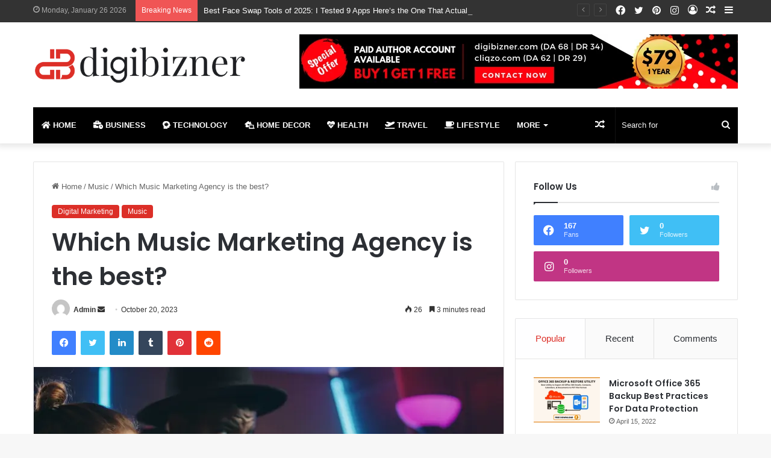

--- FILE ---
content_type: text/html; charset=UTF-8
request_url: https://digibizner.com/which-music-marketing-agency-is-the-best/
body_size: 40527
content:
<!DOCTYPE html>
<html lang="en-US" class="" data-skin="light">
<head>
	<meta charset="UTF-8" />
	<link rel="profile" href="https://gmpg.org/xfn/11" />
	
<meta http-equiv='x-dns-prefetch-control' content='on'>
<link rel='dns-prefetch' href='//cdnjs.cloudflare.com' />
<link rel='dns-prefetch' href='//ajax.googleapis.com' />
<link rel='dns-prefetch' href='//fonts.googleapis.com' />
<link rel='dns-prefetch' href='//fonts.gstatic.com' />
<link rel='dns-prefetch' href='//s.gravatar.com' />
<link rel='dns-prefetch' href='//www.google-analytics.com' />
<link rel='preload' as='script' href='https://ajax.googleapis.com/ajax/libs/webfont/1/webfont.js'>
<meta name='robots' content='index, follow, max-image-preview:large, max-snippet:-1, max-video-preview:-1' />

	<!-- This site is optimized with the Yoast SEO plugin v26.5 - https://yoast.com/wordpress/plugins/seo/ -->
	<title>Which Music Marketing Agency is the best?</title>
	<meta name="description" content="Discover the top Music Marketing Agency! Compare and choose the best agency for your music promotion needs." />
	<link rel="canonical" href="https://digibizner.com/which-music-marketing-agency-is-the-best/" />
	<meta property="og:locale" content="en_US" />
	<meta property="og:type" content="article" />
	<meta property="og:title" content="Which Music Marketing Agency is the best?" />
	<meta property="og:description" content="Discover the top Music Marketing Agency! Compare and choose the best agency for your music promotion needs." />
	<meta property="og:url" content="https://digibizner.com/which-music-marketing-agency-is-the-best/" />
	<meta property="og:site_name" content="Digibizner" />
	<meta property="article:published_time" content="2023-10-20T18:08:15+00:00" />
	<meta property="og:image" content="https://digibizner.com/wp-content/uploads/2023/10/music-marketing-agency.webp" />
	<meta property="og:image:width" content="780" />
	<meta property="og:image:height" content="470" />
	<meta property="og:image:type" content="image/webp" />
	<meta name="author" content="Admin" />
	<meta name="twitter:card" content="summary_large_image" />
	<meta name="twitter:label1" content="Written by" />
	<meta name="twitter:data1" content="Admin" />
	<meta name="twitter:label2" content="Est. reading time" />
	<meta name="twitter:data2" content="4 minutes" />
	<script type="application/ld+json" class="yoast-schema-graph">{"@context":"https://schema.org","@graph":[{"@type":"Article","@id":"https://digibizner.com/which-music-marketing-agency-is-the-best/#article","isPartOf":{"@id":"https://digibizner.com/which-music-marketing-agency-is-the-best/"},"author":{"name":"Admin","@id":"https://digibizner.com/#/schema/person/5a7fa045cf0839c87b171979a4441c94"},"headline":"Which Music Marketing Agency is the best?","datePublished":"2023-10-20T18:08:15+00:00","mainEntityOfPage":{"@id":"https://digibizner.com/which-music-marketing-agency-is-the-best/"},"wordCount":856,"publisher":{"@id":"https://digibizner.com/#/schema/person/5a7fa045cf0839c87b171979a4441c94"},"image":{"@id":"https://digibizner.com/which-music-marketing-agency-is-the-best/#primaryimage"},"thumbnailUrl":"https://digibizner.com/wp-content/uploads/2023/10/music-marketing-agency.webp","keywords":["music marketing agency"],"articleSection":["Digital Marketing","Music"],"inLanguage":"en-US"},{"@type":"WebPage","@id":"https://digibizner.com/which-music-marketing-agency-is-the-best/","url":"https://digibizner.com/which-music-marketing-agency-is-the-best/","name":"Which Music Marketing Agency is the best?","isPartOf":{"@id":"https://digibizner.com/#website"},"primaryImageOfPage":{"@id":"https://digibizner.com/which-music-marketing-agency-is-the-best/#primaryimage"},"image":{"@id":"https://digibizner.com/which-music-marketing-agency-is-the-best/#primaryimage"},"thumbnailUrl":"https://digibizner.com/wp-content/uploads/2023/10/music-marketing-agency.webp","datePublished":"2023-10-20T18:08:15+00:00","description":"Discover the top Music Marketing Agency! Compare and choose the best agency for your music promotion needs.","breadcrumb":{"@id":"https://digibizner.com/which-music-marketing-agency-is-the-best/#breadcrumb"},"inLanguage":"en-US","potentialAction":[{"@type":"ReadAction","target":["https://digibizner.com/which-music-marketing-agency-is-the-best/"]}]},{"@type":"ImageObject","inLanguage":"en-US","@id":"https://digibizner.com/which-music-marketing-agency-is-the-best/#primaryimage","url":"https://digibizner.com/wp-content/uploads/2023/10/music-marketing-agency.webp","contentUrl":"https://digibizner.com/wp-content/uploads/2023/10/music-marketing-agency.webp","width":780,"height":470,"caption":"Image Credit by Canva"},{"@type":"BreadcrumbList","@id":"https://digibizner.com/which-music-marketing-agency-is-the-best/#breadcrumb","itemListElement":[{"@type":"ListItem","position":1,"name":"Home","item":"https://digibizner.com/"},{"@type":"ListItem","position":2,"name":"Which Music Marketing Agency is the best?"}]},{"@type":"WebSite","@id":"https://digibizner.com/#website","url":"https://digibizner.com/","name":"Digibizner","description":"Trending Digital News","publisher":{"@id":"https://digibizner.com/#/schema/person/5a7fa045cf0839c87b171979a4441c94"},"potentialAction":[{"@type":"SearchAction","target":{"@type":"EntryPoint","urlTemplate":"https://digibizner.com/?s={search_term_string}"},"query-input":{"@type":"PropertyValueSpecification","valueRequired":true,"valueName":"search_term_string"}}],"inLanguage":"en-US"},{"@type":["Person","Organization"],"@id":"https://digibizner.com/#/schema/person/5a7fa045cf0839c87b171979a4441c94","name":"Admin","image":{"@type":"ImageObject","inLanguage":"en-US","@id":"https://digibizner.com/#/schema/person/image/","url":"https://secure.gravatar.com/avatar/eceadea9115a6f5882c14d2c24ce6f70684f40276bad8155b1874ca41312f716?s=96&d=mm&r=g","contentUrl":"https://secure.gravatar.com/avatar/eceadea9115a6f5882c14d2c24ce6f70684f40276bad8155b1874ca41312f716?s=96&d=mm&r=g","caption":"Admin"},"logo":{"@id":"https://digibizner.com/#/schema/person/image/"},"description":"Cheryl Henson is a passionate blogger and digital marketing professional who loves writing, reading, and sharing blogs on various topics.","sameAs":["http://digibizner.com"]}]}</script>
	<!-- / Yoast SEO plugin. -->


<link rel="alternate" type="application/rss+xml" title="Digibizner &raquo; Feed" href="https://digibizner.com/feed/" />

		<style type="text/css">
			:root{
			
					--main-nav-background: #1f2024;
					--main-nav-secondry-background: rgba(0,0,0,0.2);
					--main-nav-primary-color: #0088ff;
					--main-nav-contrast-primary-color: #FFFFFF;
					--main-nav-text-color: #FFFFFF;
					--main-nav-secondry-text-color: rgba(225,255,255,0.5);
					--main-nav-main-border-color: rgba(255,255,255,0.07);
					--main-nav-secondry-border-color: rgba(255,255,255,0.04);
				
			}
		</style>
	<link rel="alternate" title="oEmbed (JSON)" type="application/json+oembed" href="https://digibizner.com/wp-json/oembed/1.0/embed?url=https%3A%2F%2Fdigibizner.com%2Fwhich-music-marketing-agency-is-the-best%2F" />
<link rel="alternate" title="oEmbed (XML)" type="text/xml+oembed" href="https://digibizner.com/wp-json/oembed/1.0/embed?url=https%3A%2F%2Fdigibizner.com%2Fwhich-music-marketing-agency-is-the-best%2F&#038;format=xml" />
<meta name="viewport" content="width=device-width, initial-scale=1.0" /><style id='wp-img-auto-sizes-contain-inline-css' type='text/css'>
img:is([sizes=auto i],[sizes^="auto," i]){contain-intrinsic-size:3000px 1500px}
/*# sourceURL=wp-img-auto-sizes-contain-inline-css */
</style>

<style id='wp-emoji-styles-inline-css' type='text/css'>

	img.wp-smiley, img.emoji {
		display: inline !important;
		border: none !important;
		box-shadow: none !important;
		height: 1em !important;
		width: 1em !important;
		margin: 0 0.07em !important;
		vertical-align: -0.1em !important;
		background: none !important;
		padding: 0 !important;
	}
/*# sourceURL=wp-emoji-styles-inline-css */
</style>
<link rel='stylesheet' id='taqyeem-buttons-style-css' href='https://digibizner.com/wp-content/plugins/taqyeem-buttons/assets/style.css?ver=6.9' type='text/css' media='all' />
<link rel='stylesheet' id='tie-css-base-css' href='https://digibizner.com/wp-content/themes/jannah/assets/css/base.min.css?ver=6.1.1' type='text/css' media='all' />
<link rel='stylesheet' id='tie-css-styles-css' href='https://digibizner.com/wp-content/themes/jannah/assets/css/style.min.css?ver=6.1.1' type='text/css' media='all' />
<link rel='stylesheet' id='tie-css-widgets-css' href='https://digibizner.com/wp-content/themes/jannah/assets/css/widgets.min.css?ver=6.1.1' type='text/css' media='all' />
<link rel='stylesheet' id='tie-css-helpers-css' href='https://digibizner.com/wp-content/themes/jannah/assets/css/helpers.min.css?ver=6.1.1' type='text/css' media='all' />
<link rel='stylesheet' id='tie-fontawesome5-css' href='https://digibizner.com/wp-content/themes/jannah/assets/css/fontawesome.css?ver=6.1.1' type='text/css' media='all' />
<link rel='stylesheet' id='tie-css-ilightbox-css' href='https://digibizner.com/wp-content/themes/jannah/assets/ilightbox/dark-skin/skin.css?ver=6.1.1' type='text/css' media='all' />
<link rel='stylesheet' id='tie-css-shortcodes-css' href='https://digibizner.com/wp-content/themes/jannah/assets/css/plugins/shortcodes.min.css?ver=6.1.1' type='text/css' media='all' />
<link rel='stylesheet' id='tie-css-single-css' href='https://digibizner.com/wp-content/themes/jannah/assets/css/single.min.css?ver=6.1.1' type='text/css' media='all' />
<link rel='stylesheet' id='tie-css-print-css' href='https://digibizner.com/wp-content/themes/jannah/assets/css/print.css?ver=6.1.1' type='text/css' media='print' />
<link rel='stylesheet' id='taqyeem-styles-css' href='https://digibizner.com/wp-content/themes/jannah/assets/css/plugins/taqyeem.min.css?ver=6.1.1' type='text/css' media='all' />
<link rel='stylesheet' id='tie-theme-child-css-css' href='https://digibizner.com/wp-content/themes/jannah-child/style.css?ver=6.9' type='text/css' media='all' />
<style id='tie-theme-child-css-inline-css' type='text/css'>
.wf-active .logo-text,.wf-active h1,.wf-active h2,.wf-active h3,.wf-active h4,.wf-active h5,.wf-active h6,.wf-active .the-subtitle{font-family: 'Poppins';}#main-nav .main-menu > ul > li > a{text-transform: uppercase;}#the-post .entry-content,#the-post .entry-content p{font-size: 17px;}:root:root{--brand-color: #dc2f28;--dark-brand-color: #aa0000;--bright-color: #FFFFFF;--base-color: #2c2f34;}#reading-position-indicator{box-shadow: 0 0 10px rgba( 220,47,40,0.7);}:root:root{--brand-color: #dc2f28;--dark-brand-color: #aa0000;--bright-color: #FFFFFF;--base-color: #2c2f34;}#reading-position-indicator{box-shadow: 0 0 10px rgba( 220,47,40,0.7);}#top-nav,#top-nav .sub-menu,#top-nav .comp-sub-menu,#top-nav .ticker-content,#top-nav .ticker-swipe,.top-nav-boxed #top-nav .topbar-wrapper,.search-in-top-nav.autocomplete-suggestions,#top-nav .guest-btn:not(:hover){background-color : #333333;}#top-nav *,.search-in-top-nav.autocomplete-suggestions{border-color: rgba( 255,255,255,0.08);}#top-nav .icon-basecloud-bg:after{color: #333333;}#top-nav a:not(:hover),#top-nav input,#top-nav #search-submit,#top-nav .fa-spinner,#top-nav .dropdown-social-icons li a span,#top-nav .components > li .social-link:not(:hover) span,.search-in-top-nav.autocomplete-suggestions a{color: #ffffff;}#top-nav .menu-item-has-children > a:before{border-top-color: #ffffff;}#top-nav li .menu-item-has-children > a:before{border-top-color: transparent;border-left-color: #ffffff;}.rtl #top-nav .menu li .menu-item-has-children > a:before{border-left-color: transparent;border-right-color: #ffffff;}#top-nav input::-moz-placeholder{color: #ffffff;}#top-nav input:-moz-placeholder{color: #ffffff;}#top-nav input:-ms-input-placeholder{color: #ffffff;}#top-nav input::-webkit-input-placeholder{color: #ffffff;}#top-nav .comp-sub-menu .button:hover,#top-nav .checkout-button,.search-in-top-nav.autocomplete-suggestions .button{background-color: #dc2f28;}#top-nav a:hover,#top-nav .menu li:hover > a,#top-nav .menu > .tie-current-menu > a,#top-nav .components > li:hover > a,#top-nav .components #search-submit:hover,.search-in-top-nav.autocomplete-suggestions .post-title a:hover{color: #dc2f28;}#top-nav .comp-sub-menu .button:hover{border-color: #dc2f28;}#top-nav .tie-current-menu > a:before,#top-nav .menu .menu-item-has-children:hover > a:before{border-top-color: #dc2f28;}#top-nav .menu li .menu-item-has-children:hover > a:before{border-top-color: transparent;border-left-color: #dc2f28;}.rtl #top-nav .menu li .menu-item-has-children:hover > a:before{border-left-color: transparent;border-right-color: #dc2f28;}#top-nav .comp-sub-menu .button:hover,#top-nav .comp-sub-menu .checkout-button,.search-in-top-nav.autocomplete-suggestions .button{color: #FFFFFF;}#top-nav .comp-sub-menu .checkout-button:hover,.search-in-top-nav.autocomplete-suggestions .button:hover{background-color: #be110a;}#top-nav,#top-nav .comp-sub-menu,#top-nav .tie-weather-widget{color: #aaaaaa;}.search-in-top-nav.autocomplete-suggestions .post-meta,.search-in-top-nav.autocomplete-suggestions .post-meta a:not(:hover){color: rgba( 170,170,170,0.7 );}#top-nav .weather-icon .icon-cloud,#top-nav .weather-icon .icon-basecloud-bg,#top-nav .weather-icon .icon-cloud-behind{color: #aaaaaa !important;}#main-nav .main-menu-wrapper,#main-nav .menu-sub-content,#main-nav .comp-sub-menu,#main-nav .guest-btn:not(:hover),#main-nav ul.cats-vertical li a.is-active,#main-nav ul.cats-vertical li a:hover.search-in-main-nav.autocomplete-suggestions{background-color: #000000;}#main-nav{border-width: 0;}#theme-header #main-nav:not(.fixed-nav){bottom: 0;}#main-nav .icon-basecloud-bg:after{color: #000000;}.search-in-main-nav.autocomplete-suggestions{border-color: rgba(255,255,255,0.07);}.main-nav-boxed #main-nav .main-menu-wrapper{border-width: 0;}#main-nav .menu li.menu-item-has-children > a:before,#main-nav .main-menu .mega-menu > a:before{border-top-color: #ffffff;}#main-nav .menu li .menu-item-has-children > a:before,#main-nav .mega-menu .menu-item-has-children > a:before{border-top-color: transparent;border-left-color: #ffffff;}.rtl #main-nav .menu li .menu-item-has-children > a:before,.rtl #main-nav .mega-menu .menu-item-has-children > a:before{border-left-color: transparent;border-right-color: #ffffff;}#main-nav a:not(:hover),#main-nav a.social-link:not(:hover) span,#main-nav .dropdown-social-icons li a span,.search-in-main-nav.autocomplete-suggestions a{color: #ffffff;}.main-nav {--main-nav-primary-color: #dc2f28;}#main-nav .mega-links-head:after,#main-nav .comp-sub-menu .button:hover,#main-nav .comp-sub-menu .checkout-button,#main-nav .cats-horizontal a.is-active,#main-nav .cats-horizontal a:hover,.search-in-main-nav.autocomplete-suggestions .button,#main-nav .spinner > div{background-color: #dc2f28;}#main-nav .menu ul li:hover > a,#main-nav .menu ul li.current-menu-item:not(.mega-link-column) > a,#main-nav .components a:hover,#main-nav .components > li:hover > a,#main-nav #search-submit:hover,#main-nav .cats-vertical a.is-active,#main-nav .cats-vertical a:hover,#main-nav .mega-menu .post-meta a:hover,#main-nav .mega-menu .post-box-title a:hover,.search-in-main-nav.autocomplete-suggestions a:hover,#main-nav .spinner-circle:after{color: #dc2f28;}#main-nav .menu > li.tie-current-menu > a,#main-nav .menu > li:hover > a,#main-nav .components .button:hover,#main-nav .comp-sub-menu .checkout-button,.theme-header #main-nav .mega-menu .cats-horizontal a.is-active,.theme-header #main-nav .mega-menu .cats-horizontal a:hover,.search-in-main-nav.autocomplete-suggestions a.button{color: #FFFFFF;}#main-nav .menu > li.tie-current-menu > a:before,#main-nav .menu > li:hover > a:before{border-top-color: #FFFFFF;}.main-nav-light #main-nav .menu-item-has-children li:hover > a:before,.main-nav-light #main-nav .mega-menu li:hover > a:before{border-left-color: #dc2f28;}.rtl .main-nav-light #main-nav .menu-item-has-children li:hover > a:before,.rtl .main-nav-light #main-nav .mega-menu li:hover > a:before{border-right-color: #dc2f28;border-left-color: transparent;}.search-in-main-nav.autocomplete-suggestions .button:hover,#main-nav .comp-sub-menu .checkout-button:hover{background-color: #be110a;}#main-nav,#main-nav input,#main-nav #search-submit,#main-nav .fa-spinner,#main-nav .comp-sub-menu,#main-nav .tie-weather-widget{color: #f6f6f6;}#main-nav input::-moz-placeholder{color: #f6f6f6;}#main-nav input:-moz-placeholder{color: #f6f6f6;}#main-nav input:-ms-input-placeholder{color: #f6f6f6;}#main-nav input::-webkit-input-placeholder{color: #f6f6f6;}#main-nav .mega-menu .post-meta,#main-nav .mega-menu .post-meta a,.search-in-main-nav.autocomplete-suggestions .post-meta{color: rgba(246,246,246,0.6);}#main-nav .weather-icon .icon-cloud,#main-nav .weather-icon .icon-basecloud-bg,#main-nav .weather-icon .icon-cloud-behind{color: #f6f6f6 !important;}#footer{background-color: #000000;}#site-info{background-color: #181818;}#footer .posts-list-counter .posts-list-items li.widget-post-list:before{border-color: #000000;}#footer .timeline-widget a .date:before{border-color: rgba(0,0,0,0.8);}#footer .footer-boxed-widget-area,#footer textarea,#footer input:not([type=submit]),#footer select,#footer code,#footer kbd,#footer pre,#footer samp,#footer .show-more-button,#footer .slider-links .tie-slider-nav span,#footer #wp-calendar,#footer #wp-calendar tbody td,#footer #wp-calendar thead th,#footer .widget.buddypress .item-options a{border-color: rgba(255,255,255,0.1);}#footer .social-statistics-widget .white-bg li.social-icons-item a,#footer .widget_tag_cloud .tagcloud a,#footer .latest-tweets-widget .slider-links .tie-slider-nav span,#footer .widget_layered_nav_filters a{border-color: rgba(255,255,255,0.1);}#footer .social-statistics-widget .white-bg li:before{background: rgba(255,255,255,0.1);}.site-footer #wp-calendar tbody td{background: rgba(255,255,255,0.02);}#footer .white-bg .social-icons-item a span.followers span,#footer .circle-three-cols .social-icons-item a .followers-num,#footer .circle-three-cols .social-icons-item a .followers-name{color: rgba(255,255,255,0.8);}#footer .timeline-widget ul:before,#footer .timeline-widget a:not(:hover) .date:before{background-color: #000000;}#footer .widget-title,#footer .widget-title a:not(:hover){color: #ffffff;}#footer,#footer textarea,#footer input:not([type='submit']),#footer select,#footer #wp-calendar tbody,#footer .tie-slider-nav li span:not(:hover),#footer .widget_categories li a:before,#footer .widget_product_categories li a:before,#footer .widget_layered_nav li a:before,#footer .widget_archive li a:before,#footer .widget_nav_menu li a:before,#footer .widget_meta li a:before,#footer .widget_pages li a:before,#footer .widget_recent_entries li a:before,#footer .widget_display_forums li a:before,#footer .widget_display_views li a:before,#footer .widget_rss li a:before,#footer .widget_display_stats dt:before,#footer .subscribe-widget-content h3,#footer .about-author .social-icons a:not(:hover) span{color: #ffffff;}#footer post-widget-body .meta-item,#footer .post-meta,#footer .stream-title,#footer.dark-skin .timeline-widget .date,#footer .wp-caption .wp-caption-text,#footer .rss-date{color: rgba(255,255,255,0.7);}#footer input::-moz-placeholder{color: #ffffff;}#footer input:-moz-placeholder{color: #ffffff;}#footer input:-ms-input-placeholder{color: #ffffff;}#footer input::-webkit-input-placeholder{color: #ffffff;}#footer .site-info a:not(:hover){color: #dc2f28;}.tie-cat-2,.tie-cat-item-2 > span{background-color:#e67e22 !important;color:#FFFFFF !important;}.tie-cat-2:after{border-top-color:#e67e22 !important;}.tie-cat-2:hover{background-color:#c86004 !important;}.tie-cat-2:hover:after{border-top-color:#c86004 !important;}.tie-cat-10,.tie-cat-item-10 > span{background-color:#2ecc71 !important;color:#FFFFFF !important;}.tie-cat-10:after{border-top-color:#2ecc71 !important;}.tie-cat-10:hover{background-color:#10ae53 !important;}.tie-cat-10:hover:after{border-top-color:#10ae53 !important;}.tie-cat-15,.tie-cat-item-15 > span{background-color:#9b59b6 !important;color:#FFFFFF !important;}.tie-cat-15:after{border-top-color:#9b59b6 !important;}.tie-cat-15:hover{background-color:#7d3b98 !important;}.tie-cat-15:hover:after{border-top-color:#7d3b98 !important;}.tie-cat-17,.tie-cat-item-17 > span{background-color:#34495e !important;color:#FFFFFF !important;}.tie-cat-17:after{border-top-color:#34495e !important;}.tie-cat-17:hover{background-color:#162b40 !important;}.tie-cat-17:hover:after{border-top-color:#162b40 !important;}.tie-cat-19,.tie-cat-item-19 > span{background-color:#795548 !important;color:#FFFFFF !important;}.tie-cat-19:after{border-top-color:#795548 !important;}.tie-cat-19:hover{background-color:#5b372a !important;}.tie-cat-19:hover:after{border-top-color:#5b372a !important;}.tie-cat-20,.tie-cat-item-20 > span{background-color:#4CAF50 !important;color:#FFFFFF !important;}.tie-cat-20:after{border-top-color:#4CAF50 !important;}.tie-cat-20:hover{background-color:#2e9132 !important;}.tie-cat-20:hover:after{border-top-color:#2e9132 !important;}
/*# sourceURL=tie-theme-child-css-inline-css */
</style>
<script type="text/javascript" src="https://digibizner.com/wp-includes/js/jquery/jquery.min.js?ver=3.7.1" id="jquery-core-js"></script>
<script type="text/javascript" src="https://digibizner.com/wp-includes/js/jquery/jquery-migrate.min.js?ver=3.4.1" id="jquery-migrate-js"></script>
<link rel="https://api.w.org/" href="https://digibizner.com/wp-json/" /><link rel="alternate" title="JSON" type="application/json" href="https://digibizner.com/wp-json/wp/v2/posts/4073" /><link rel="EditURI" type="application/rsd+xml" title="RSD" href="https://digibizner.com/xmlrpc.php?rsd" />
<meta name="generator" content="WordPress 6.9" />
<link rel='shortlink' href='https://digibizner.com/?p=4073' />
<script type='text/javascript'>
/* <![CDATA[ */
var taqyeem = {"ajaxurl":"https://digibizner.com/wp-admin/admin-ajax.php" , "your_rating":"Your Rating:"};
/* ]]> */
</script>

<meta http-equiv="X-UA-Compatible" content="IE=edge">
<link rel="icon" href="https://digibizner.com/wp-content/uploads/2021/11/favicon-150x150.png" sizes="32x32" />
<link rel="icon" href="https://digibizner.com/wp-content/uploads/2021/11/favicon-300x300.png" sizes="192x192" />
<link rel="apple-touch-icon" href="https://digibizner.com/wp-content/uploads/2021/11/favicon-300x300.png" />
<meta name="msapplication-TileImage" content="https://digibizner.com/wp-content/uploads/2021/11/favicon-300x300.png" />
<style id='wp-block-calendar-inline-css' type='text/css'>
.wp-block-calendar{text-align:center}.wp-block-calendar td,.wp-block-calendar th{border:1px solid;padding:.25em}.wp-block-calendar th{font-weight:400}.wp-block-calendar caption{background-color:inherit}.wp-block-calendar table{border-collapse:collapse;width:100%}.wp-block-calendar table.has-background th{background-color:inherit}.wp-block-calendar table.has-text-color th{color:inherit}.wp-block-calendar :where(table:not(.has-text-color)){color:#40464d}.wp-block-calendar :where(table:not(.has-text-color)) td,.wp-block-calendar :where(table:not(.has-text-color)) th{border-color:#ddd}:where(.wp-block-calendar table:not(.has-background) th){background:#ddd}
/*# sourceURL=https://digibizner.com/wp-includes/blocks/calendar/style.min.css */
</style>
<style id='wp-block-image-inline-css' type='text/css'>
.wp-block-image>a,.wp-block-image>figure>a{display:inline-block}.wp-block-image img{box-sizing:border-box;height:auto;max-width:100%;vertical-align:bottom}@media not (prefers-reduced-motion){.wp-block-image img.hide{visibility:hidden}.wp-block-image img.show{animation:show-content-image .4s}}.wp-block-image[style*=border-radius] img,.wp-block-image[style*=border-radius]>a{border-radius:inherit}.wp-block-image.has-custom-border img{box-sizing:border-box}.wp-block-image.aligncenter{text-align:center}.wp-block-image.alignfull>a,.wp-block-image.alignwide>a{width:100%}.wp-block-image.alignfull img,.wp-block-image.alignwide img{height:auto;width:100%}.wp-block-image .aligncenter,.wp-block-image .alignleft,.wp-block-image .alignright,.wp-block-image.aligncenter,.wp-block-image.alignleft,.wp-block-image.alignright{display:table}.wp-block-image .aligncenter>figcaption,.wp-block-image .alignleft>figcaption,.wp-block-image .alignright>figcaption,.wp-block-image.aligncenter>figcaption,.wp-block-image.alignleft>figcaption,.wp-block-image.alignright>figcaption{caption-side:bottom;display:table-caption}.wp-block-image .alignleft{float:left;margin:.5em 1em .5em 0}.wp-block-image .alignright{float:right;margin:.5em 0 .5em 1em}.wp-block-image .aligncenter{margin-left:auto;margin-right:auto}.wp-block-image :where(figcaption){margin-bottom:1em;margin-top:.5em}.wp-block-image.is-style-circle-mask img{border-radius:9999px}@supports ((-webkit-mask-image:none) or (mask-image:none)) or (-webkit-mask-image:none){.wp-block-image.is-style-circle-mask img{border-radius:0;-webkit-mask-image:url('data:image/svg+xml;utf8,<svg viewBox="0 0 100 100" xmlns="http://www.w3.org/2000/svg"><circle cx="50" cy="50" r="50"/></svg>');mask-image:url('data:image/svg+xml;utf8,<svg viewBox="0 0 100 100" xmlns="http://www.w3.org/2000/svg"><circle cx="50" cy="50" r="50"/></svg>');mask-mode:alpha;-webkit-mask-position:center;mask-position:center;-webkit-mask-repeat:no-repeat;mask-repeat:no-repeat;-webkit-mask-size:contain;mask-size:contain}}:root :where(.wp-block-image.is-style-rounded img,.wp-block-image .is-style-rounded img){border-radius:9999px}.wp-block-image figure{margin:0}.wp-lightbox-container{display:flex;flex-direction:column;position:relative}.wp-lightbox-container img{cursor:zoom-in}.wp-lightbox-container img:hover+button{opacity:1}.wp-lightbox-container button{align-items:center;backdrop-filter:blur(16px) saturate(180%);background-color:#5a5a5a40;border:none;border-radius:4px;cursor:zoom-in;display:flex;height:20px;justify-content:center;opacity:0;padding:0;position:absolute;right:16px;text-align:center;top:16px;width:20px;z-index:100}@media not (prefers-reduced-motion){.wp-lightbox-container button{transition:opacity .2s ease}}.wp-lightbox-container button:focus-visible{outline:3px auto #5a5a5a40;outline:3px auto -webkit-focus-ring-color;outline-offset:3px}.wp-lightbox-container button:hover{cursor:pointer;opacity:1}.wp-lightbox-container button:focus{opacity:1}.wp-lightbox-container button:focus,.wp-lightbox-container button:hover,.wp-lightbox-container button:not(:hover):not(:active):not(.has-background){background-color:#5a5a5a40;border:none}.wp-lightbox-overlay{box-sizing:border-box;cursor:zoom-out;height:100vh;left:0;overflow:hidden;position:fixed;top:0;visibility:hidden;width:100%;z-index:100000}.wp-lightbox-overlay .close-button{align-items:center;cursor:pointer;display:flex;justify-content:center;min-height:40px;min-width:40px;padding:0;position:absolute;right:calc(env(safe-area-inset-right) + 16px);top:calc(env(safe-area-inset-top) + 16px);z-index:5000000}.wp-lightbox-overlay .close-button:focus,.wp-lightbox-overlay .close-button:hover,.wp-lightbox-overlay .close-button:not(:hover):not(:active):not(.has-background){background:none;border:none}.wp-lightbox-overlay .lightbox-image-container{height:var(--wp--lightbox-container-height);left:50%;overflow:hidden;position:absolute;top:50%;transform:translate(-50%,-50%);transform-origin:top left;width:var(--wp--lightbox-container-width);z-index:9999999999}.wp-lightbox-overlay .wp-block-image{align-items:center;box-sizing:border-box;display:flex;height:100%;justify-content:center;margin:0;position:relative;transform-origin:0 0;width:100%;z-index:3000000}.wp-lightbox-overlay .wp-block-image img{height:var(--wp--lightbox-image-height);min-height:var(--wp--lightbox-image-height);min-width:var(--wp--lightbox-image-width);width:var(--wp--lightbox-image-width)}.wp-lightbox-overlay .wp-block-image figcaption{display:none}.wp-lightbox-overlay button{background:none;border:none}.wp-lightbox-overlay .scrim{background-color:#fff;height:100%;opacity:.9;position:absolute;width:100%;z-index:2000000}.wp-lightbox-overlay.active{visibility:visible}@media not (prefers-reduced-motion){.wp-lightbox-overlay.active{animation:turn-on-visibility .25s both}.wp-lightbox-overlay.active img{animation:turn-on-visibility .35s both}.wp-lightbox-overlay.show-closing-animation:not(.active){animation:turn-off-visibility .35s both}.wp-lightbox-overlay.show-closing-animation:not(.active) img{animation:turn-off-visibility .25s both}.wp-lightbox-overlay.zoom.active{animation:none;opacity:1;visibility:visible}.wp-lightbox-overlay.zoom.active .lightbox-image-container{animation:lightbox-zoom-in .4s}.wp-lightbox-overlay.zoom.active .lightbox-image-container img{animation:none}.wp-lightbox-overlay.zoom.active .scrim{animation:turn-on-visibility .4s forwards}.wp-lightbox-overlay.zoom.show-closing-animation:not(.active){animation:none}.wp-lightbox-overlay.zoom.show-closing-animation:not(.active) .lightbox-image-container{animation:lightbox-zoom-out .4s}.wp-lightbox-overlay.zoom.show-closing-animation:not(.active) .lightbox-image-container img{animation:none}.wp-lightbox-overlay.zoom.show-closing-animation:not(.active) .scrim{animation:turn-off-visibility .4s forwards}}@keyframes show-content-image{0%{visibility:hidden}99%{visibility:hidden}to{visibility:visible}}@keyframes turn-on-visibility{0%{opacity:0}to{opacity:1}}@keyframes turn-off-visibility{0%{opacity:1;visibility:visible}99%{opacity:0;visibility:visible}to{opacity:0;visibility:hidden}}@keyframes lightbox-zoom-in{0%{transform:translate(calc((-100vw + var(--wp--lightbox-scrollbar-width))/2 + var(--wp--lightbox-initial-left-position)),calc(-50vh + var(--wp--lightbox-initial-top-position))) scale(var(--wp--lightbox-scale))}to{transform:translate(-50%,-50%) scale(1)}}@keyframes lightbox-zoom-out{0%{transform:translate(-50%,-50%) scale(1);visibility:visible}99%{visibility:visible}to{transform:translate(calc((-100vw + var(--wp--lightbox-scrollbar-width))/2 + var(--wp--lightbox-initial-left-position)),calc(-50vh + var(--wp--lightbox-initial-top-position))) scale(var(--wp--lightbox-scale));visibility:hidden}}
/*# sourceURL=https://digibizner.com/wp-includes/blocks/image/style.min.css */
</style>
<style id='wp-block-image-theme-inline-css' type='text/css'>
:root :where(.wp-block-image figcaption){color:#555;font-size:13px;text-align:center}.is-dark-theme :root :where(.wp-block-image figcaption){color:#ffffffa6}.wp-block-image{margin:0 0 1em}
/*# sourceURL=https://digibizner.com/wp-includes/blocks/image/theme.min.css */
</style>
<style id='wp-block-paragraph-inline-css' type='text/css'>
.is-small-text{font-size:.875em}.is-regular-text{font-size:1em}.is-large-text{font-size:2.25em}.is-larger-text{font-size:3em}.has-drop-cap:not(:focus):first-letter{float:left;font-size:8.4em;font-style:normal;font-weight:100;line-height:.68;margin:.05em .1em 0 0;text-transform:uppercase}body.rtl .has-drop-cap:not(:focus):first-letter{float:none;margin-left:.1em}p.has-drop-cap.has-background{overflow:hidden}:root :where(p.has-background){padding:1.25em 2.375em}:where(p.has-text-color:not(.has-link-color)) a{color:inherit}p.has-text-align-left[style*="writing-mode:vertical-lr"],p.has-text-align-right[style*="writing-mode:vertical-rl"]{rotate:180deg}
/*# sourceURL=https://digibizner.com/wp-includes/blocks/paragraph/style.min.css */
</style>
<style id='global-styles-inline-css' type='text/css'>
:root{--wp--preset--aspect-ratio--square: 1;--wp--preset--aspect-ratio--4-3: 4/3;--wp--preset--aspect-ratio--3-4: 3/4;--wp--preset--aspect-ratio--3-2: 3/2;--wp--preset--aspect-ratio--2-3: 2/3;--wp--preset--aspect-ratio--16-9: 16/9;--wp--preset--aspect-ratio--9-16: 9/16;--wp--preset--color--black: #000000;--wp--preset--color--cyan-bluish-gray: #abb8c3;--wp--preset--color--white: #ffffff;--wp--preset--color--pale-pink: #f78da7;--wp--preset--color--vivid-red: #cf2e2e;--wp--preset--color--luminous-vivid-orange: #ff6900;--wp--preset--color--luminous-vivid-amber: #fcb900;--wp--preset--color--light-green-cyan: #7bdcb5;--wp--preset--color--vivid-green-cyan: #00d084;--wp--preset--color--pale-cyan-blue: #8ed1fc;--wp--preset--color--vivid-cyan-blue: #0693e3;--wp--preset--color--vivid-purple: #9b51e0;--wp--preset--gradient--vivid-cyan-blue-to-vivid-purple: linear-gradient(135deg,rgb(6,147,227) 0%,rgb(155,81,224) 100%);--wp--preset--gradient--light-green-cyan-to-vivid-green-cyan: linear-gradient(135deg,rgb(122,220,180) 0%,rgb(0,208,130) 100%);--wp--preset--gradient--luminous-vivid-amber-to-luminous-vivid-orange: linear-gradient(135deg,rgb(252,185,0) 0%,rgb(255,105,0) 100%);--wp--preset--gradient--luminous-vivid-orange-to-vivid-red: linear-gradient(135deg,rgb(255,105,0) 0%,rgb(207,46,46) 100%);--wp--preset--gradient--very-light-gray-to-cyan-bluish-gray: linear-gradient(135deg,rgb(238,238,238) 0%,rgb(169,184,195) 100%);--wp--preset--gradient--cool-to-warm-spectrum: linear-gradient(135deg,rgb(74,234,220) 0%,rgb(151,120,209) 20%,rgb(207,42,186) 40%,rgb(238,44,130) 60%,rgb(251,105,98) 80%,rgb(254,248,76) 100%);--wp--preset--gradient--blush-light-purple: linear-gradient(135deg,rgb(255,206,236) 0%,rgb(152,150,240) 100%);--wp--preset--gradient--blush-bordeaux: linear-gradient(135deg,rgb(254,205,165) 0%,rgb(254,45,45) 50%,rgb(107,0,62) 100%);--wp--preset--gradient--luminous-dusk: linear-gradient(135deg,rgb(255,203,112) 0%,rgb(199,81,192) 50%,rgb(65,88,208) 100%);--wp--preset--gradient--pale-ocean: linear-gradient(135deg,rgb(255,245,203) 0%,rgb(182,227,212) 50%,rgb(51,167,181) 100%);--wp--preset--gradient--electric-grass: linear-gradient(135deg,rgb(202,248,128) 0%,rgb(113,206,126) 100%);--wp--preset--gradient--midnight: linear-gradient(135deg,rgb(2,3,129) 0%,rgb(40,116,252) 100%);--wp--preset--font-size--small: 13px;--wp--preset--font-size--medium: 20px;--wp--preset--font-size--large: 36px;--wp--preset--font-size--x-large: 42px;--wp--preset--spacing--20: 0.44rem;--wp--preset--spacing--30: 0.67rem;--wp--preset--spacing--40: 1rem;--wp--preset--spacing--50: 1.5rem;--wp--preset--spacing--60: 2.25rem;--wp--preset--spacing--70: 3.38rem;--wp--preset--spacing--80: 5.06rem;--wp--preset--shadow--natural: 6px 6px 9px rgba(0, 0, 0, 0.2);--wp--preset--shadow--deep: 12px 12px 50px rgba(0, 0, 0, 0.4);--wp--preset--shadow--sharp: 6px 6px 0px rgba(0, 0, 0, 0.2);--wp--preset--shadow--outlined: 6px 6px 0px -3px rgb(255, 255, 255), 6px 6px rgb(0, 0, 0);--wp--preset--shadow--crisp: 6px 6px 0px rgb(0, 0, 0);}:where(.is-layout-flex){gap: 0.5em;}:where(.is-layout-grid){gap: 0.5em;}body .is-layout-flex{display: flex;}.is-layout-flex{flex-wrap: wrap;align-items: center;}.is-layout-flex > :is(*, div){margin: 0;}body .is-layout-grid{display: grid;}.is-layout-grid > :is(*, div){margin: 0;}:where(.wp-block-columns.is-layout-flex){gap: 2em;}:where(.wp-block-columns.is-layout-grid){gap: 2em;}:where(.wp-block-post-template.is-layout-flex){gap: 1.25em;}:where(.wp-block-post-template.is-layout-grid){gap: 1.25em;}.has-black-color{color: var(--wp--preset--color--black) !important;}.has-cyan-bluish-gray-color{color: var(--wp--preset--color--cyan-bluish-gray) !important;}.has-white-color{color: var(--wp--preset--color--white) !important;}.has-pale-pink-color{color: var(--wp--preset--color--pale-pink) !important;}.has-vivid-red-color{color: var(--wp--preset--color--vivid-red) !important;}.has-luminous-vivid-orange-color{color: var(--wp--preset--color--luminous-vivid-orange) !important;}.has-luminous-vivid-amber-color{color: var(--wp--preset--color--luminous-vivid-amber) !important;}.has-light-green-cyan-color{color: var(--wp--preset--color--light-green-cyan) !important;}.has-vivid-green-cyan-color{color: var(--wp--preset--color--vivid-green-cyan) !important;}.has-pale-cyan-blue-color{color: var(--wp--preset--color--pale-cyan-blue) !important;}.has-vivid-cyan-blue-color{color: var(--wp--preset--color--vivid-cyan-blue) !important;}.has-vivid-purple-color{color: var(--wp--preset--color--vivid-purple) !important;}.has-black-background-color{background-color: var(--wp--preset--color--black) !important;}.has-cyan-bluish-gray-background-color{background-color: var(--wp--preset--color--cyan-bluish-gray) !important;}.has-white-background-color{background-color: var(--wp--preset--color--white) !important;}.has-pale-pink-background-color{background-color: var(--wp--preset--color--pale-pink) !important;}.has-vivid-red-background-color{background-color: var(--wp--preset--color--vivid-red) !important;}.has-luminous-vivid-orange-background-color{background-color: var(--wp--preset--color--luminous-vivid-orange) !important;}.has-luminous-vivid-amber-background-color{background-color: var(--wp--preset--color--luminous-vivid-amber) !important;}.has-light-green-cyan-background-color{background-color: var(--wp--preset--color--light-green-cyan) !important;}.has-vivid-green-cyan-background-color{background-color: var(--wp--preset--color--vivid-green-cyan) !important;}.has-pale-cyan-blue-background-color{background-color: var(--wp--preset--color--pale-cyan-blue) !important;}.has-vivid-cyan-blue-background-color{background-color: var(--wp--preset--color--vivid-cyan-blue) !important;}.has-vivid-purple-background-color{background-color: var(--wp--preset--color--vivid-purple) !important;}.has-black-border-color{border-color: var(--wp--preset--color--black) !important;}.has-cyan-bluish-gray-border-color{border-color: var(--wp--preset--color--cyan-bluish-gray) !important;}.has-white-border-color{border-color: var(--wp--preset--color--white) !important;}.has-pale-pink-border-color{border-color: var(--wp--preset--color--pale-pink) !important;}.has-vivid-red-border-color{border-color: var(--wp--preset--color--vivid-red) !important;}.has-luminous-vivid-orange-border-color{border-color: var(--wp--preset--color--luminous-vivid-orange) !important;}.has-luminous-vivid-amber-border-color{border-color: var(--wp--preset--color--luminous-vivid-amber) !important;}.has-light-green-cyan-border-color{border-color: var(--wp--preset--color--light-green-cyan) !important;}.has-vivid-green-cyan-border-color{border-color: var(--wp--preset--color--vivid-green-cyan) !important;}.has-pale-cyan-blue-border-color{border-color: var(--wp--preset--color--pale-cyan-blue) !important;}.has-vivid-cyan-blue-border-color{border-color: var(--wp--preset--color--vivid-cyan-blue) !important;}.has-vivid-purple-border-color{border-color: var(--wp--preset--color--vivid-purple) !important;}.has-vivid-cyan-blue-to-vivid-purple-gradient-background{background: var(--wp--preset--gradient--vivid-cyan-blue-to-vivid-purple) !important;}.has-light-green-cyan-to-vivid-green-cyan-gradient-background{background: var(--wp--preset--gradient--light-green-cyan-to-vivid-green-cyan) !important;}.has-luminous-vivid-amber-to-luminous-vivid-orange-gradient-background{background: var(--wp--preset--gradient--luminous-vivid-amber-to-luminous-vivid-orange) !important;}.has-luminous-vivid-orange-to-vivid-red-gradient-background{background: var(--wp--preset--gradient--luminous-vivid-orange-to-vivid-red) !important;}.has-very-light-gray-to-cyan-bluish-gray-gradient-background{background: var(--wp--preset--gradient--very-light-gray-to-cyan-bluish-gray) !important;}.has-cool-to-warm-spectrum-gradient-background{background: var(--wp--preset--gradient--cool-to-warm-spectrum) !important;}.has-blush-light-purple-gradient-background{background: var(--wp--preset--gradient--blush-light-purple) !important;}.has-blush-bordeaux-gradient-background{background: var(--wp--preset--gradient--blush-bordeaux) !important;}.has-luminous-dusk-gradient-background{background: var(--wp--preset--gradient--luminous-dusk) !important;}.has-pale-ocean-gradient-background{background: var(--wp--preset--gradient--pale-ocean) !important;}.has-electric-grass-gradient-background{background: var(--wp--preset--gradient--electric-grass) !important;}.has-midnight-gradient-background{background: var(--wp--preset--gradient--midnight) !important;}.has-small-font-size{font-size: var(--wp--preset--font-size--small) !important;}.has-medium-font-size{font-size: var(--wp--preset--font-size--medium) !important;}.has-large-font-size{font-size: var(--wp--preset--font-size--large) !important;}.has-x-large-font-size{font-size: var(--wp--preset--font-size--x-large) !important;}
/*# sourceURL=global-styles-inline-css */
</style>
</head>

<body id="tie-body" class="wp-singular post-template-default single single-post postid-4073 single-format-standard wp-theme-jannah wp-child-theme-jannah-child tie-no-js wrapper-has-shadow block-head-1 magazine1 is-thumb-overlay-disabled is-desktop is-header-layout-3 has-header-ad sidebar-right has-sidebar post-layout-1 narrow-title-narrow-media is-standard-format has-mobile-share hide_share_post_top hide_share_post_bottom">



<div class="background-overlay">

	<div id="tie-container" class="site tie-container">

		
		<div id="tie-wrapper">

			
<header id="theme-header" class="theme-header header-layout-3 main-nav-dark main-nav-default-dark main-nav-below main-nav-boxed has-stream-item top-nav-active top-nav-light top-nav-default-light top-nav-above has-shadow has-normal-width-logo mobile-header-default">
	
<nav id="top-nav"  class="has-date-breaking-components top-nav header-nav has-breaking-news" aria-label="Secondary Navigation">
	<div class="container">
		<div class="topbar-wrapper">

			
					<div class="topbar-today-date tie-icon">
						Monday, January 26 2026					</div>
					
			<div class="tie-alignleft">
				
<div class="breaking controls-is-active">

	<span class="breaking-title">
		<span class="tie-icon-bolt breaking-icon" aria-hidden="true"></span>
		<span class="breaking-title-text">Breaking News</span>
	</span>

	<ul id="breaking-news-in-header" class="breaking-news" data-type="reveal" data-arrows="true">

		
							<li class="news-item">
								<a href="https://digibizner.com/best-face-swap-tools-2025/">Best Face Swap Tools of 2025: I Tested 9 Apps Here’s the One That Actually Looks Real</a>
							</li>

							
							<li class="news-item">
								<a href="https://digibizner.com/acupuncture-for-asthma-guide/">Acupuncture and Chronic Asthma: 7 Pathways to Better Breathing</a>
							</li>

							
							<li class="news-item">
								<a href="https://digibizner.com/modern-sliding-door-solutions-commercial-interiors/">Modern Sliding Door Solutions: How to Maximize Space and Style in Commercial Interiors</a>
							</li>

							
							<li class="news-item">
								<a href="https://digibizner.com/hydraulic-pump-maintenance-guide/">The Ultimate Guide to Hydraulic Pump Maintenance: Tips for Maximum Performance</a>
							</li>

							
							<li class="news-item">
								<a href="https://digibizner.com/elevate-your-jewelry-with-stylish-earring-displays/">Elevate Your Jewelry with Stylish Earring Displays</a>
							</li>

							
							<li class="news-item">
								<a href="https://digibizner.com/signs-need-couples-counseling/">10 Signs Your Relationship Could Benefit from Couples Counseling</a>
							</li>

							
							<li class="news-item">
								<a href="https://digibizner.com/find-best-criminal-lawyer-for-my-case/">How Do I Find the Best Criminal Lawyer for My Case?</a>
							</li>

							
							<li class="news-item">
								<a href="https://digibizner.com/kodi-cover-base-gel-nail-foundation/">The Hidden Power of Kodi Cover Base Gel — Foundation for Nail Excellence</a>
							</li>

							
							<li class="news-item">
								<a href="https://digibizner.com/why-families-choose-mercy-home-services-senior-care/">Why Families Choose Mercy Home Services for Senior Care</a>
							</li>

							
							<li class="news-item">
								<a href="https://digibizner.com/is-cabinet-refacing-right-for-older-kitchens-what-experts-say/">Is Cabinet Refacing Right for Older Kitchens? What Experts Say</a>
							</li>

							
	</ul>
</div><!-- #breaking /-->
			</div><!-- .tie-alignleft /-->

			<div class="tie-alignright">
				<ul class="components">	<li class="side-aside-nav-icon menu-item custom-menu-link">
		<a href="#">
			<span class="tie-icon-navicon" aria-hidden="true"></span>
			<span class="screen-reader-text">Sidebar</span>
		</a>
	</li>
		<li class="random-post-icon menu-item custom-menu-link">
		<a href="/which-music-marketing-agency-is-the-best/?random-post=1" class="random-post" title="Random Article" rel="nofollow">
			<span class="tie-icon-random" aria-hidden="true"></span>
			<span class="screen-reader-text">Random Article</span>
		</a>
	</li>
	
	
		<li class=" popup-login-icon menu-item custom-menu-link">
			<a href="#" class="lgoin-btn tie-popup-trigger">
				<span class="tie-icon-author" aria-hidden="true"></span>
				<span class="screen-reader-text">Log In</span>			</a>
		</li>

			 <li class="social-icons-item"><a class="social-link instagram-social-icon" rel="external noopener nofollow" target="_blank" href="https://www.instagram.com/wordplop/"><span class="tie-social-icon tie-icon-instagram"></span><span class="screen-reader-text">Instagram</span></a></li><li class="social-icons-item"><a class="social-link pinterest-social-icon" rel="external noopener nofollow" target="_blank" href="https://www.pinterest.com/wordplop/"><span class="tie-social-icon tie-icon-pinterest"></span><span class="screen-reader-text">Pinterest</span></a></li><li class="social-icons-item"><a class="social-link twitter-social-icon" rel="external noopener nofollow" target="_blank" href="https://twitter.com/wordplop7"><span class="tie-social-icon tie-icon-twitter"></span><span class="screen-reader-text">Twitter</span></a></li><li class="social-icons-item"><a class="social-link facebook-social-icon" rel="external noopener nofollow" target="_blank" href="https://www.facebook.com/wordplop/"><span class="tie-social-icon tie-icon-facebook"></span><span class="screen-reader-text">Facebook</span></a></li> </ul><!-- Components -->			</div><!-- .tie-alignright /-->

		</div><!-- .topbar-wrapper /-->
	</div><!-- .container /-->
</nav><!-- #top-nav /-->

<div class="container header-container">
	<div class="tie-row logo-row">

		
		<div class="logo-wrapper">
			<div class="tie-col-md-4 logo-container clearfix">
				<div id="mobile-header-components-area_1" class="mobile-header-components"><ul class="components"><li class="mobile-component_menu custom-menu-link"><a href="#" id="mobile-menu-icon" class=""><span class="tie-mobile-menu-icon nav-icon is-layout-1"></span><span class="screen-reader-text">Menu</span></a></li></ul></div>
		<div id="logo" class="image-logo" >

			
			<a title="Digibizner" href="https://digibizner.com/">
				
				<picture class="tie-logo-default tie-logo-picture">
					
					<source class="tie-logo-source-default tie-logo-source" srcset="https://digibizner.com/wp-content/uploads/2021/11/digi.png">
					<img class="tie-logo-img-default tie-logo-img" src="https://digibizner.com/wp-content/uploads/2021/11/digi.png" alt="Digibizner" width="599" height="98" style="max-height:98px; width: auto;" />
				</picture>
						</a>

			
		</div><!-- #logo /-->

		<div id="mobile-header-components-area_2" class="mobile-header-components"><ul class="components"><li class="mobile-component_search custom-menu-link">
				<a href="#" class="tie-search-trigger-mobile">
					<span class="tie-icon-search tie-search-icon" aria-hidden="true"></span>
					<span class="screen-reader-text">Search for</span>
				</a>
			</li></ul></div>			</div><!-- .tie-col /-->
		</div><!-- .logo-wrapper /-->

		<div class="tie-col-md-8 stream-item stream-item-top-wrapper"><div class="stream-item-top">
					<a href="" title="" target="_blank" rel="nofollow noopener">
						<img src="https://digibizner.com/wp-content/uploads/2022/04/paid-advertising.png" alt="" width="728" height="91" />
					</a>
				</div></div><!-- .tie-col /-->
	</div><!-- .tie-row /-->
</div><!-- .container /-->

<div class="main-nav-wrapper">
	<nav id="main-nav" data-skin="search-in-main-nav" class="main-nav header-nav live-search-parent"  aria-label="Primary Navigation">
		<div class="container">

			<div class="main-menu-wrapper">

				
				<div id="menu-components-wrap">

					


					<div class="main-menu main-menu-wrap tie-alignleft">
						<div id="main-nav-menu" class="main-menu header-menu"><ul id="menu-tielabs-main-menu" class="menu"><li id="menu-item-978" class="menu-item menu-item-type-custom menu-item-object-custom menu-item-home menu-item-978 menu-item-has-icon"><a href="http://digibizner.com/"> <span aria-hidden="true" class="tie-menu-icon fas fa-home"></span> Home</a></li>
<li id="menu-item-1030" class="menu-item menu-item-type-taxonomy menu-item-object-category menu-item-1030 menu-item-has-icon"><a href="https://digibizner.com/category/business/"> <span aria-hidden="true" class="tie-menu-icon fas fa-business-time"></span> Business</a></li>
<li id="menu-item-1038" class="menu-item menu-item-type-taxonomy menu-item-object-category menu-item-1038 menu-item-has-icon"><a href="https://digibizner.com/category/technology/"> <span aria-hidden="true" class="tie-menu-icon fas fa-head-side-virus"></span> Technology</a></li>
<li id="menu-item-1035" class="menu-item menu-item-type-taxonomy menu-item-object-category menu-item-1035 menu-item-has-icon"><a href="https://digibizner.com/category/home-decor/"> <span aria-hidden="true" class="tie-menu-icon fas fa-laptop-house"></span> Home Decor</a></li>
<li id="menu-item-1034" class="menu-item menu-item-type-taxonomy menu-item-object-category menu-item-1034 menu-item-has-icon"><a href="https://digibizner.com/category/health/"> <span aria-hidden="true" class="tie-menu-icon fas fa-heartbeat"></span> Health</a></li>
<li id="menu-item-1039" class="menu-item menu-item-type-taxonomy menu-item-object-category menu-item-1039 menu-item-has-icon"><a href="https://digibizner.com/category/travel/"> <span aria-hidden="true" class="tie-menu-icon fas fa-plane-departure"></span> Travel</a></li>
<li id="menu-item-1036" class="menu-item menu-item-type-taxonomy menu-item-object-category menu-item-1036 menu-item-has-icon"><a href="https://digibizner.com/category/lifestyle/"> <span aria-hidden="true" class="tie-menu-icon fas fa-coffee"></span> Lifestyle</a></li>
<li id="menu-item-988" class="menu-item menu-item-type-custom menu-item-object-custom menu-item-has-children menu-item-988"><a href="#">More</a>
<ul class="sub-menu menu-sub-content">
	<li id="menu-item-1031" class="menu-item menu-item-type-taxonomy menu-item-object-category current-post-ancestor current-menu-parent current-post-parent menu-item-1031"><a href="https://digibizner.com/category/digital-marketing/"> <span aria-hidden="true" class="tie-menu-icon fas fa-map-marker-alt"></span> Digital Marketing</a></li>
	<li id="menu-item-1032" class="menu-item menu-item-type-taxonomy menu-item-object-category menu-item-1032"><a href="https://digibizner.com/category/fashion/"> <span aria-hidden="true" class="tie-menu-icon fas fa-hat-cowboy"></span> Fashion</a></li>
	<li id="menu-item-1033" class="menu-item menu-item-type-taxonomy menu-item-object-category menu-item-1033"><a href="https://digibizner.com/category/finance/"> <span aria-hidden="true" class="tie-menu-icon fas fa-calculator"></span> Finance</a></li>
	<li id="menu-item-1037" class="menu-item menu-item-type-taxonomy menu-item-object-category menu-item-1037"><a href="https://digibizner.com/category/real-estate/"> <span aria-hidden="true" class="tie-menu-icon fas fa-building"></span> Real Estate</a></li>
</ul>
</li>
</ul></div>					</div><!-- .main-menu.tie-alignleft /-->

					<ul class="components">			<li class="search-bar menu-item custom-menu-link" aria-label="Search">
				<form method="get" id="search" action="https://digibizner.com/">
					<input id="search-input" class="is-ajax-search"  inputmode="search" type="text" name="s" title="Search for" placeholder="Search for" />
					<button id="search-submit" type="submit">
						<span class="tie-icon-search tie-search-icon" aria-hidden="true"></span>
						<span class="screen-reader-text">Search for</span>
					</button>
				</form>
			</li>
				<li class="random-post-icon menu-item custom-menu-link">
		<a href="/which-music-marketing-agency-is-the-best/?random-post=1" class="random-post" title="Random Article" rel="nofollow">
			<span class="tie-icon-random" aria-hidden="true"></span>
			<span class="screen-reader-text">Random Article</span>
		</a>
	</li>
	</ul><!-- Components -->
				</div><!-- #menu-components-wrap /-->
			</div><!-- .main-menu-wrapper /-->
		</div><!-- .container /-->

			</nav><!-- #main-nav /-->
</div><!-- .main-nav-wrapper /-->

</header>

<div id="content" class="site-content container"><div id="main-content-row" class="tie-row main-content-row">

<div class="main-content tie-col-md-8 tie-col-xs-12" role="main">

	
	<article id="the-post" class="container-wrapper post-content tie-standard">

		
<header class="entry-header-outer">

	<nav id="breadcrumb"><a href="https://digibizner.com/"><span class="tie-icon-home" aria-hidden="true"></span> Home</a><em class="delimiter">/</em><a href="https://digibizner.com/category/music/">Music</a><em class="delimiter">/</em><span class="current">Which Music Marketing Agency is the best?</span></nav><script type="application/ld+json">{"@context":"http:\/\/schema.org","@type":"BreadcrumbList","@id":"#Breadcrumb","itemListElement":[{"@type":"ListItem","position":1,"item":{"name":"Home","@id":"https:\/\/digibizner.com\/"}},{"@type":"ListItem","position":2,"item":{"name":"Music","@id":"https:\/\/digibizner.com\/category\/music\/"}}]}</script>
	<div class="entry-header">

		<span class="post-cat-wrap"><a class="post-cat tie-cat-31" href="https://digibizner.com/category/digital-marketing/">Digital Marketing</a><a class="post-cat tie-cat-89" href="https://digibizner.com/category/music/">Music</a></span>
		<h1 class="post-title entry-title">
			Which Music Marketing Agency is the best?		</h1>

		<div class="single-post-meta post-meta clearfix"><span class="author-meta single-author with-avatars"><span class="meta-item meta-author-wrapper meta-author-1">
						<span class="meta-author-avatar">
							<a href="https://digibizner.com/author/digibizner/"><img alt='Photo of Admin' src='https://secure.gravatar.com/avatar/eceadea9115a6f5882c14d2c24ce6f70684f40276bad8155b1874ca41312f716?s=140&#038;d=mm&#038;r=g' srcset='https://secure.gravatar.com/avatar/eceadea9115a6f5882c14d2c24ce6f70684f40276bad8155b1874ca41312f716?s=280&#038;d=mm&#038;r=g 2x' class='avatar avatar-140 photo' height='140' width='140' decoding='async'/></a>
						</span>
					<span class="meta-author"><a href="https://digibizner.com/author/digibizner/" class="author-name tie-icon" title="Admin">Admin</a></span>
						<a href="mailto:erikatinkle@gmail.com" class="author-email-link" target="_blank" rel="nofollow noopener" title="Send an email">
							<span class="tie-icon-envelope" aria-hidden="true"></span>
							<span class="screen-reader-text">Send an email</span>
						</a>
					</span></span><span class="date meta-item tie-icon">October 20, 2023</span><div class="tie-alignright"><span class="meta-views meta-item "><span class="tie-icon-fire" aria-hidden="true"></span> 25 </span><span class="meta-reading-time meta-item"><span class="tie-icon-bookmark" aria-hidden="true"></span> 3 minutes read</span> </div></div><!-- .post-meta -->	</div><!-- .entry-header /-->

	
	
</header><!-- .entry-header-outer /-->


		<div id="share-buttons-top" class="share-buttons share-buttons-top">
			<div class="share-links  icons-only">
				
				<a href="https://www.facebook.com/sharer.php?u=https://digibizner.com/which-music-marketing-agency-is-the-best/" rel="external noopener nofollow" title="Facebook" target="_blank" class="facebook-share-btn " data-raw="https://www.facebook.com/sharer.php?u={post_link}">
					<span class="share-btn-icon tie-icon-facebook"></span> <span class="screen-reader-text">Facebook</span>
				</a>
				<a href="https://twitter.com/intent/tweet?text=Which%20Music%20Marketing%20Agency%20is%20the%20best%3F&#038;url=https://digibizner.com/which-music-marketing-agency-is-the-best/" rel="external noopener nofollow" title="Twitter" target="_blank" class="twitter-share-btn " data-raw="https://twitter.com/intent/tweet?text={post_title}&amp;url={post_link}">
					<span class="share-btn-icon tie-icon-twitter"></span> <span class="screen-reader-text">Twitter</span>
				</a>
				<a href="https://www.linkedin.com/shareArticle?mini=true&#038;url=https://digibizner.com/which-music-marketing-agency-is-the-best/&#038;title=Which%20Music%20Marketing%20Agency%20is%20the%20best%3F" rel="external noopener nofollow" title="LinkedIn" target="_blank" class="linkedin-share-btn " data-raw="https://www.linkedin.com/shareArticle?mini=true&amp;url={post_full_link}&amp;title={post_title}">
					<span class="share-btn-icon tie-icon-linkedin"></span> <span class="screen-reader-text">LinkedIn</span>
				</a>
				<a href="https://www.tumblr.com/share/link?url=https://digibizner.com/which-music-marketing-agency-is-the-best/&#038;name=Which%20Music%20Marketing%20Agency%20is%20the%20best%3F" rel="external noopener nofollow" title="Tumblr" target="_blank" class="tumblr-share-btn " data-raw="https://www.tumblr.com/share/link?url={post_link}&amp;name={post_title}">
					<span class="share-btn-icon tie-icon-tumblr"></span> <span class="screen-reader-text">Tumblr</span>
				</a>
				<a href="https://pinterest.com/pin/create/button/?url=https://digibizner.com/which-music-marketing-agency-is-the-best/&#038;description=Which%20Music%20Marketing%20Agency%20is%20the%20best%3F&#038;media=https://digibizner.com/wp-content/uploads/2023/10/music-marketing-agency.webp" rel="external noopener nofollow" title="Pinterest" target="_blank" class="pinterest-share-btn " data-raw="https://pinterest.com/pin/create/button/?url={post_link}&amp;description={post_title}&amp;media={post_img}">
					<span class="share-btn-icon tie-icon-pinterest"></span> <span class="screen-reader-text">Pinterest</span>
				</a>
				<a href="https://reddit.com/submit?url=https://digibizner.com/which-music-marketing-agency-is-the-best/&#038;title=Which%20Music%20Marketing%20Agency%20is%20the%20best%3F" rel="external noopener nofollow" title="Reddit" target="_blank" class="reddit-share-btn " data-raw="https://reddit.com/submit?url={post_link}&amp;title={post_title}">
					<span class="share-btn-icon tie-icon-reddit"></span> <span class="screen-reader-text">Reddit</span>
				</a>			</div><!-- .share-links /-->
		</div><!-- .share-buttons /-->

		<div  class="featured-area"><div class="featured-area-inner"><figure class="single-featured-image"><img width="780" height="470" src="https://digibizner.com/wp-content/uploads/2023/10/music-marketing-agency.webp" class="attachment-jannah-image-post size-jannah-image-post wp-post-image" alt="Music Marketing Agency" data-main-img="1" decoding="async" fetchpriority="high" srcset="https://digibizner.com/wp-content/uploads/2023/10/music-marketing-agency.webp 780w, https://digibizner.com/wp-content/uploads/2023/10/music-marketing-agency-300x181.webp 300w, https://digibizner.com/wp-content/uploads/2023/10/music-marketing-agency-768x463.webp 768w" sizes="(max-width: 780px) 100vw, 780px" />
						<figcaption class="single-caption-text">
							<span class="tie-icon-camera" aria-hidden="true"></span> Image Credit by Canva
						</figcaption>
					</figure></div></div>
		<div class="entry-content entry clearfix">

			
			<h3>What is a <a href="https://topmusicmarketingagency.com/">Music Marketing Agency</a>?</h3>
<p>A music marketing agency is a specialized company or service provider that offers a range of marketing and promotional services tailored specifically to the music industry. These agencies work with artists, bands, record labels, and other music-related businesses to create and execute marketing strategies designed to enhance their visibility, increase their fan base, and ultimately boost their success in the competitive music market. Music marketing agencies often employ experts in digital marketing, social media management, public relations, event planning, and other areas to help musicians navigate the complexities of the modern music industry and connect with their target audience effectively.</p>
<p>This article delves into the transformative power of music marketing, shedding light on how strategic initiatives have reshaped the landscape of the industry, propelled artists to stardom, and created lasting connections with audiences worldwide.</p>
<h3>What is Music Marketing</h3>
<p>Music marketing is the art and science of promoting music and musicians. It involves a range of activities and strategies designed to increase the visibility, popularity, and sales of musical compositions and performances. This multifaceted approach encompasses various elements, including digital and social media promotion, public relations, live performances, merchandise sales, and collaborations with brands and influencers. Music marketing aims to create a strong and appealing brand image for artists, engage with fans, and expand their fan base. I</p>
<h3>Why Music Marketing Matters: Unlocking the Potential for Artists and Labels</h3>
<p>Music Marketing isn&#8217;t just a buzzword – it&#8217;s the heartbeat of the industry. For artists and labels alike, strategic music marketing is the backstage pass to success. Picture this: there are countless amazing tracks out there, but not all of them make it big. Why? It&#8217;s not just about having the best melody; it&#8217;s about how you make the world hear it. Think of music marketing as the spotlight that turns a local gig into a global tour. An exceptionally marketed song can outshine even the most brilliant composition. In today&#8217;s digital age, visibility is everything. A well-marketed tune can create a buzz, capturing hearts and playlists.</p>
<h3>Which music marketing Strategies Work Best?</h3>
<p>Digital vs. traditional music marketing: Digital is fast, global, and measurable, thriving on social media and streaming. Traditional methods like radio and TV build credibility, especially with older audiences. Best strategy? Combine both for a tailored, effective approach based on your audience and goals. It&#8217;s about finding harmony between digital&#8217;s reach and traditional methods&#8217; authenticity to amplify your music.</p>
<h3>Music Marketing Agencies: What do they do and which one is the best?</h3>
<p>A music marketing agency is a game-changer for independent artists and record labels. These experts bring strategic insights, industry connections, and creative firepower to the table. They amplify your online presence, target the right audience, and optimize campaigns. They save you time and effort. With their expertise, you navigate the complex music industry terrain, increasing visibility and boosting your brand. In a nutshell, a music marketing agency unlocks doors, propelling your <a href="https://digibizner.com/category/music/">music</a> career to new heights.</p>
<h3>Which is the best Music Marketing Agency? Top Music Marketing Agency beats them all</h3>
<p>Introducing Top Music Marketing Agency – the game-changer in the music industry. What sets them apart? Their personalized approach to music marketing. For every musician, they craft bespoke strategies, recognizing that each artist is unique. Whether you&#8217;re a budding talent or an established name, they tailor their services to meet your distinct needs.</p>
<h3>Top Music Marketing Agency</h3>
<p>Top Music Marketing Agency&#8217;s groundbreaking &#8220;Trigger the Algorithm&#8221; service on Spotify propels artists&#8217; music into tailored playlists, leveraging their deep understanding of streaming algorithms. Beyond Spotify, their holistic approach spans platforms, forging genuine connections with diverse listeners. Serving as a guiding light in the maze of music marketing, they amplify artists&#8217; presence, ensuring every note finds its perfect audience. With Top Music Marketing Agency, music doesn’t just get heard; it gets celebrated.</p>
<h3>Future Trends in Music Marketing Agencies</h3>
<p>The future of music marketing is on the horizon, shaped by innovative technologies and evolving consumer behaviors. Here&#8217;s a sneak peek into what lies ahead:</p>
<ol>
<li><strong>Augmented Reality (AR) Experiences</strong>: AR will revolutionize fan engagement. Imagine interactive concerts from the comfort of your home or trying out virtual instruments in real-time. AR will create immersive experiences, bridging the gap between artists and fans.</li>
<li><strong>Voice Search Optimization</strong>: With the rise of voice-activated devices, optimizing music content for voice search will be crucial. Artists and labels will focus on creating voice-friendly content to ensure their music is easily discoverable through platforms like Amazon’s Alexa and Google Assistant.</li>
<li><strong>Personalized AI-Driven Recommendations</strong>: AI algorithms will become even more sophisticated, providing hyper-personalized music recommendations based on listeners&#8217; moods, activities, and preferences. Tailored playlists and song suggestions will deepen fan engagement.</li>
</ol>
<h2>Conclusion</h2>
<p>The future of marketing is a dynamic harmony of innovation and creativity. From personalized strategies to cutting-edge technology, it&#8217;s a melody of endless possibilities. As we step into tomorrow, artists and marketers are set to create unforgettable experiences. Get ready for a musical journey where innovation shapes every note, paving the way for an extraordinary era in music marketing.</p>

			<div class="post-bottom-meta post-bottom-tags post-tags-modern"><div class="post-bottom-meta-title"><span class="tie-icon-tags" aria-hidden="true"></span> Tags</div><span class="tagcloud"><a href="https://digibizner.com/tag/music-marketing-agency/" rel="tag">music marketing agency</a></span></div>
		</div><!-- .entry-content /-->

				<div id="post-extra-info">
			<div class="theiaStickySidebar">
				<div class="single-post-meta post-meta clearfix"><span class="author-meta single-author with-avatars"><span class="meta-item meta-author-wrapper meta-author-1">
						<span class="meta-author-avatar">
							<a href="https://digibizner.com/author/digibizner/"><img alt='Photo of Admin' src='https://secure.gravatar.com/avatar/eceadea9115a6f5882c14d2c24ce6f70684f40276bad8155b1874ca41312f716?s=140&#038;d=mm&#038;r=g' srcset='https://secure.gravatar.com/avatar/eceadea9115a6f5882c14d2c24ce6f70684f40276bad8155b1874ca41312f716?s=280&#038;d=mm&#038;r=g 2x' class='avatar avatar-140 photo' height='140' width='140' decoding='async'/></a>
						</span>
					<span class="meta-author"><a href="https://digibizner.com/author/digibizner/" class="author-name tie-icon" title="Admin">Admin</a></span>
						<a href="mailto:erikatinkle@gmail.com" class="author-email-link" target="_blank" rel="nofollow noopener" title="Send an email">
							<span class="tie-icon-envelope" aria-hidden="true"></span>
							<span class="screen-reader-text">Send an email</span>
						</a>
					</span></span><span class="date meta-item tie-icon">October 20, 2023</span><div class="tie-alignright"><span class="meta-views meta-item "><span class="tie-icon-fire" aria-hidden="true"></span> 25 </span><span class="meta-reading-time meta-item"><span class="tie-icon-bookmark" aria-hidden="true"></span> 3 minutes read</span> </div></div><!-- .post-meta -->
		<div id="share-buttons-top" class="share-buttons share-buttons-top">
			<div class="share-links  icons-only">
				
				<a href="https://www.facebook.com/sharer.php?u=https://digibizner.com/which-music-marketing-agency-is-the-best/" rel="external noopener nofollow" title="Facebook" target="_blank" class="facebook-share-btn " data-raw="https://www.facebook.com/sharer.php?u={post_link}">
					<span class="share-btn-icon tie-icon-facebook"></span> <span class="screen-reader-text">Facebook</span>
				</a>
				<a href="https://twitter.com/intent/tweet?text=Which%20Music%20Marketing%20Agency%20is%20the%20best%3F&#038;url=https://digibizner.com/which-music-marketing-agency-is-the-best/" rel="external noopener nofollow" title="Twitter" target="_blank" class="twitter-share-btn " data-raw="https://twitter.com/intent/tweet?text={post_title}&amp;url={post_link}">
					<span class="share-btn-icon tie-icon-twitter"></span> <span class="screen-reader-text">Twitter</span>
				</a>
				<a href="https://www.linkedin.com/shareArticle?mini=true&#038;url=https://digibizner.com/which-music-marketing-agency-is-the-best/&#038;title=Which%20Music%20Marketing%20Agency%20is%20the%20best%3F" rel="external noopener nofollow" title="LinkedIn" target="_blank" class="linkedin-share-btn " data-raw="https://www.linkedin.com/shareArticle?mini=true&amp;url={post_full_link}&amp;title={post_title}">
					<span class="share-btn-icon tie-icon-linkedin"></span> <span class="screen-reader-text">LinkedIn</span>
				</a>
				<a href="https://www.tumblr.com/share/link?url=https://digibizner.com/which-music-marketing-agency-is-the-best/&#038;name=Which%20Music%20Marketing%20Agency%20is%20the%20best%3F" rel="external noopener nofollow" title="Tumblr" target="_blank" class="tumblr-share-btn " data-raw="https://www.tumblr.com/share/link?url={post_link}&amp;name={post_title}">
					<span class="share-btn-icon tie-icon-tumblr"></span> <span class="screen-reader-text">Tumblr</span>
				</a>
				<a href="https://pinterest.com/pin/create/button/?url=https://digibizner.com/which-music-marketing-agency-is-the-best/&#038;description=Which%20Music%20Marketing%20Agency%20is%20the%20best%3F&#038;media=https://digibizner.com/wp-content/uploads/2023/10/music-marketing-agency.webp" rel="external noopener nofollow" title="Pinterest" target="_blank" class="pinterest-share-btn " data-raw="https://pinterest.com/pin/create/button/?url={post_link}&amp;description={post_title}&amp;media={post_img}">
					<span class="share-btn-icon tie-icon-pinterest"></span> <span class="screen-reader-text">Pinterest</span>
				</a>
				<a href="https://reddit.com/submit?url=https://digibizner.com/which-music-marketing-agency-is-the-best/&#038;title=Which%20Music%20Marketing%20Agency%20is%20the%20best%3F" rel="external noopener nofollow" title="Reddit" target="_blank" class="reddit-share-btn " data-raw="https://reddit.com/submit?url={post_link}&amp;title={post_title}">
					<span class="share-btn-icon tie-icon-reddit"></span> <span class="screen-reader-text">Reddit</span>
				</a>			</div><!-- .share-links /-->
		</div><!-- .share-buttons /-->

					</div>
		</div>

		<div class="clearfix"></div>
		<script id="tie-schema-json" type="application/ld+json">{"@context":"http:\/\/schema.org","@type":"Article","dateCreated":"2023-10-20T18:08:15+00:00","datePublished":"2023-10-20T18:08:15+00:00","dateModified":"2023-10-20T18:08:15+00:00","headline":"Which Music Marketing Agency is the best?","name":"Which Music Marketing Agency is the best?","keywords":"music marketing agency","url":"https:\/\/digibizner.com\/which-music-marketing-agency-is-the-best\/","description":"What is a Music Marketing Agency? A music marketing agency is a specialized company or service provider that offers a range of marketing and promotional services tailored specifically to the music ind","copyrightYear":"2023","articleSection":"Digital Marketing,Music","articleBody":"What is a Music Marketing Agency?\r\nA music marketing agency is a specialized company or service provider that offers a range of marketing and promotional services tailored specifically to the music industry. These agencies work with artists, bands, record labels, and other music-related businesses to create and execute marketing strategies designed to enhance their visibility, increase their fan base, and ultimately boost their success in the competitive music market. Music marketing agencies often employ experts in digital marketing, social media management, public relations, event planning, and other areas to help musicians navigate the complexities of the modern music industry and connect with their target audience effectively.\r\n\r\nThis article delves into the transformative power of music marketing, shedding light on how strategic initiatives have reshaped the landscape of the industry, propelled artists to stardom, and created lasting connections with audiences worldwide.\r\nWhat is Music Marketing\r\nMusic marketing is the art and science of promoting music and musicians. It involves a range of activities and strategies designed to increase the visibility, popularity, and sales of musical compositions and performances. This multifaceted approach encompasses various elements, including digital and social media promotion, public relations, live performances, merchandise sales, and collaborations with brands and influencers. Music marketing aims to create a strong and appealing brand image for artists, engage with fans, and expand their fan base. I\r\nWhy Music Marketing Matters: Unlocking the Potential for Artists and Labels\r\nMusic Marketing isn't just a buzzword \u2013 it's the heartbeat of the industry. For artists and labels alike, strategic music marketing is the backstage pass to success. Picture this: there are countless amazing tracks out there, but not all of them make it big. Why? It's not just about having the best melody; it's about how you make the world hear it. Think of music marketing as the spotlight that turns a local gig into a global tour. An exceptionally marketed song can outshine even the most brilliant composition. In today's digital age, visibility is everything. A well-marketed tune can create a buzz, capturing hearts and playlists.\r\nWhich music marketing Strategies Work Best?\r\nDigital vs. traditional music marketing: Digital is fast, global, and measurable, thriving on social media and streaming. Traditional methods like radio and TV build credibility, especially with older audiences. Best strategy? Combine both for a tailored, effective approach based on your audience and goals. It's about finding harmony between digital's reach and traditional methods' authenticity to amplify your music.\r\nMusic Marketing Agencies: What do they do and which one is the best?\r\nA music marketing agency is a game-changer for independent artists and record labels. These experts bring strategic insights, industry connections, and creative firepower to the table. They amplify your online presence, target the right audience, and optimize campaigns. They save you time and effort. With their expertise, you navigate the complex music industry terrain, increasing visibility and boosting your brand. In a nutshell, a music marketing agency unlocks doors, propelling your music career to new heights.\r\nWhich is the best Music Marketing Agency? Top Music Marketing Agency beats them all\r\nIntroducing Top Music Marketing Agency \u2013 the game-changer in the music industry. What sets them apart? Their personalized approach to music marketing. For every musician, they craft bespoke strategies, recognizing that each artist is unique. Whether you're a budding talent or an established name, they tailor their services to meet your distinct needs.\r\nTop Music Marketing Agency\r\nTop Music Marketing Agency's groundbreaking \"Trigger the Algorithm\" service on Spotify propels artists' music into tailored playlists, leveraging their deep understanding of streaming algorithms. Beyond Spotify, their holistic approach spans platforms, forging genuine connections with diverse listeners. Serving as a guiding light in the maze of music marketing, they amplify artists' presence, ensuring every note finds its perfect audience. With Top Music Marketing Agency, music doesn\u2019t just get heard; it gets celebrated.\r\nFuture Trends in Music Marketing Agencies\r\nThe future of music marketing is on the horizon, shaped by innovative technologies and evolving consumer behaviors. Here's a sneak peek into what lies ahead:\r\n\r\n \tAugmented Reality (AR) Experiences: AR will revolutionize fan engagement. Imagine interactive concerts from the comfort of your home or trying out virtual instruments in real-time. AR will create immersive experiences, bridging the gap between artists and fans.\r\n \tVoice Search Optimization: With the rise of voice-activated devices, optimizing music content for voice search will be crucial. Artists and labels will focus on creating voice-friendly content to ensure their music is easily discoverable through platforms like Amazon\u2019s Alexa and Google Assistant.\r\n \tPersonalized AI-Driven Recommendations: AI algorithms will become even more sophisticated, providing hyper-personalized music recommendations based on listeners' moods, activities, and preferences. Tailored playlists and song suggestions will deepen fan engagement.\r\n\r\nConclusion\r\nThe future of marketing is a dynamic harmony of innovation and creativity. From personalized strategies to cutting-edge technology, it's a melody of endless possibilities. As we step into tomorrow, artists and marketers are set to create unforgettable experiences. Get ready for a musical journey where innovation shapes every note, paving the way for an extraordinary era in music marketing.","publisher":{"@id":"#Publisher","@type":"Organization","name":"Digibizner","logo":{"@type":"ImageObject","url":"https:\/\/digibizner.com\/wp-content\/uploads\/2021\/11\/digi.png"},"sameAs":["https:\/\/www.facebook.com\/wordplop\/","https:\/\/twitter.com\/wordplop7","https:\/\/www.pinterest.com\/wordplop\/","https:\/\/www.instagram.com\/wordplop\/"]},"sourceOrganization":{"@id":"#Publisher"},"copyrightHolder":{"@id":"#Publisher"},"mainEntityOfPage":{"@type":"WebPage","@id":"https:\/\/digibizner.com\/which-music-marketing-agency-is-the-best\/","breadcrumb":{"@id":"#Breadcrumb"}},"author":{"@type":"Person","name":"Admin","url":"https:\/\/digibizner.com\/author\/digibizner\/"},"image":{"@type":"ImageObject","url":"https:\/\/digibizner.com\/wp-content\/uploads\/2023\/10\/music-marketing-agency.webp","width":1200,"height":470}}</script>
		<div id="share-buttons-bottom" class="share-buttons share-buttons-bottom">
			<div class="share-links  icons-only">
										<div class="share-title">
							<span class="tie-icon-share" aria-hidden="true"></span>
							<span> Share</span>
						</div>
						
				<a href="https://www.facebook.com/sharer.php?u=https://digibizner.com/which-music-marketing-agency-is-the-best/" rel="external noopener nofollow" title="Facebook" target="_blank" class="facebook-share-btn " data-raw="https://www.facebook.com/sharer.php?u={post_link}">
					<span class="share-btn-icon tie-icon-facebook"></span> <span class="screen-reader-text">Facebook</span>
				</a>
				<a href="https://twitter.com/intent/tweet?text=Which%20Music%20Marketing%20Agency%20is%20the%20best%3F&#038;url=https://digibizner.com/which-music-marketing-agency-is-the-best/" rel="external noopener nofollow" title="Twitter" target="_blank" class="twitter-share-btn " data-raw="https://twitter.com/intent/tweet?text={post_title}&amp;url={post_link}">
					<span class="share-btn-icon tie-icon-twitter"></span> <span class="screen-reader-text">Twitter</span>
				</a>
				<a href="https://www.linkedin.com/shareArticle?mini=true&#038;url=https://digibizner.com/which-music-marketing-agency-is-the-best/&#038;title=Which%20Music%20Marketing%20Agency%20is%20the%20best%3F" rel="external noopener nofollow" title="LinkedIn" target="_blank" class="linkedin-share-btn " data-raw="https://www.linkedin.com/shareArticle?mini=true&amp;url={post_full_link}&amp;title={post_title}">
					<span class="share-btn-icon tie-icon-linkedin"></span> <span class="screen-reader-text">LinkedIn</span>
				</a>
				<a href="https://www.tumblr.com/share/link?url=https://digibizner.com/which-music-marketing-agency-is-the-best/&#038;name=Which%20Music%20Marketing%20Agency%20is%20the%20best%3F" rel="external noopener nofollow" title="Tumblr" target="_blank" class="tumblr-share-btn " data-raw="https://www.tumblr.com/share/link?url={post_link}&amp;name={post_title}">
					<span class="share-btn-icon tie-icon-tumblr"></span> <span class="screen-reader-text">Tumblr</span>
				</a>
				<a href="https://pinterest.com/pin/create/button/?url=https://digibizner.com/which-music-marketing-agency-is-the-best/&#038;description=Which%20Music%20Marketing%20Agency%20is%20the%20best%3F&#038;media=https://digibizner.com/wp-content/uploads/2023/10/music-marketing-agency.webp" rel="external noopener nofollow" title="Pinterest" target="_blank" class="pinterest-share-btn " data-raw="https://pinterest.com/pin/create/button/?url={post_link}&amp;description={post_title}&amp;media={post_img}">
					<span class="share-btn-icon tie-icon-pinterest"></span> <span class="screen-reader-text">Pinterest</span>
				</a>
				<a href="https://reddit.com/submit?url=https://digibizner.com/which-music-marketing-agency-is-the-best/&#038;title=Which%20Music%20Marketing%20Agency%20is%20the%20best%3F" rel="external noopener nofollow" title="Reddit" target="_blank" class="reddit-share-btn " data-raw="https://reddit.com/submit?url={post_link}&amp;title={post_title}">
					<span class="share-btn-icon tie-icon-reddit"></span> <span class="screen-reader-text">Reddit</span>
				</a>
				<a href="mailto:?subject=Which%20Music%20Marketing%20Agency%20is%20the%20best%3F&#038;body=https://digibizner.com/which-music-marketing-agency-is-the-best/" rel="external noopener nofollow" title="Share via Email" target="_blank" class="email-share-btn " data-raw="mailto:?subject={post_title}&amp;body={post_link}">
					<span class="share-btn-icon tie-icon-envelope"></span> <span class="screen-reader-text">Share via Email</span>
				</a>
				<a href="#" rel="external noopener nofollow" title="Print" target="_blank" class="print-share-btn " data-raw="#">
					<span class="share-btn-icon tie-icon-print"></span> <span class="screen-reader-text">Print</span>
				</a>			</div><!-- .share-links /-->
		</div><!-- .share-buttons /-->

		
	</article><!-- #the-post /-->

	
	<div class="post-components">

		
		<div class="about-author container-wrapper about-author-1">

								<div class="author-avatar">
						<a href="https://digibizner.com/author/digibizner/">
							<img alt='Photo of Admin' src='https://secure.gravatar.com/avatar/eceadea9115a6f5882c14d2c24ce6f70684f40276bad8155b1874ca41312f716?s=180&#038;d=mm&#038;r=g' srcset='https://secure.gravatar.com/avatar/eceadea9115a6f5882c14d2c24ce6f70684f40276bad8155b1874ca41312f716?s=360&#038;d=mm&#038;r=g 2x' class='avatar avatar-180 photo' height='180' width='180' loading='lazy' decoding='async'/>						</a>
					</div><!-- .author-avatar /-->
					
			<div class="author-info">

											<h3 class="author-name"><a href="https://digibizner.com/author/digibizner/">Admin</a></h3>
						
				<div class="author-bio">
					Cheryl Henson is a passionate blogger and digital marketing professional who loves writing, reading, and sharing blogs on various topics.				</div><!-- .author-bio /-->

				<ul class="social-icons">
								<li class="social-icons-item">
									<a href="http://digibizner.com" rel="external noopener nofollow" target="_blank" class="social-link url-social-icon">
										<span class="tie-icon-home" aria-hidden="true"></span>
										<span class="screen-reader-text">Website</span>
									</a>
								</li>
							</ul>			</div><!-- .author-info /-->
			<div class="clearfix"></div>
		</div><!-- .about-author /-->
		
<div class="container-wrapper" id="post-newsletter">
	<div class="subscribe-widget">
		<div class="widget-inner-wrap">

			<span class="tie-icon-envelope newsletter-icon" aria-hidden="true"></span>

			
					<div class="subscribe-widget-content">
						<span class="subscribe-subtitle">With Product You Purchase</span>
<h3>Subscribe to our mailing list to get the new updates!</h3>
<p>Lorem ipsum dolor sit amet, consectetur.</p>					</div>

										<div id="mc_embed_signup">
						<form action="#" method="post" id="mc-embedded-subscribe-form" name="mc-embedded-subscribe-form" class="subscribe-form validate" target="_blank" novalidate>
							<div id="mc_embed_signup_scroll">
								<div class="mc-field-group">
									<label class="screen-reader-text" for="mce-EMAIL">Enter your Email address</label>
									<input type="email" value="" id="mce-EMAIL" placeholder="Enter your Email address" name="EMAIL" class="subscribe-input required email" id="mce-EMAIL">
								</div>
								<div id="mce-responses" class="clear">
									<div class="response" id="mce-error-response" style="display:none"></div>
									<div class="response" id="mce-success-response" style="display:none"></div>
								</div>
								<input type="submit" value="Subscribe" name="subscribe" id="mc-embedded-subscribe" class="button subscribe-submit">
							</div>
						</form>
					</div>
					
		</div><!-- .widget-inner-wrap /-->
	</div><!-- .subscribe-widget /-->
</div><!-- #post-newsletter /-->

<div class="prev-next-post-nav container-wrapper media-overlay">
			<div class="tie-col-xs-6 prev-post">
				<a href="https://digibizner.com/blister-packaging-for-clinical-trials/" style="background-image: url(https://digibizner.com/wp-content/uploads/2023/10/blister-packaging-390x220.webp)" class="post-thumb" rel="prev">
					<div class="post-thumb-overlay-wrap">
						<div class="post-thumb-overlay">
							<span class="tie-icon tie-media-icon"></span>
						</div>
					</div>
				</a>

				<a href="https://digibizner.com/blister-packaging-for-clinical-trials/" rel="prev">
					<h3 class="post-title">Blister Packaging for Clinical Trials: Ensuring Medication Integrity</h3>
				</a>
			</div>

			
			<div class="tie-col-xs-6 next-post">
				<a href="https://digibizner.com/borosilicate-glass-the-superior-choice-for-lab-glassware/" style="background-image: url(https://digibizner.com/wp-content/uploads/2023/10/borosilicate-glass-390x220.webp)" class="post-thumb" rel="next">
					<div class="post-thumb-overlay-wrap">
						<div class="post-thumb-overlay">
							<span class="tie-icon tie-media-icon"></span>
						</div>
					</div>
				</a>

				<a href="https://digibizner.com/borosilicate-glass-the-superior-choice-for-lab-glassware/" rel="next">
					<h3 class="post-title">Borosilicate Glass: The Superior Choice for Lab Glassware</h3>
				</a>
			</div>

			</div><!-- .prev-next-post-nav /-->
	

				<div id="related-posts" class="container-wrapper has-extra-post">

					<div class="mag-box-title the-global-title">
						<h3>Related Articles</h3>
					</div>

					<div class="related-posts-list">

					
							<div class="related-item tie-standard">

								
			<a aria-label="What Are the Benefits of Hiring a Branding Agency?" href="https://digibizner.com/benefits-of-hiring-a-branding-agency/" class="post-thumb"><img width="390" height="220" src="https://digibizner.com/wp-content/uploads/2024/09/branding-agency-390x220.png" class="attachment-jannah-image-large size-jannah-image-large wp-post-image" alt="Branding Agency" decoding="async" loading="lazy" /></a>
								<h3 class="post-title"><a href="https://digibizner.com/benefits-of-hiring-a-branding-agency/">What Are the Benefits of Hiring a Branding Agency?</a></h3>

								<div class="post-meta clearfix"><span class="date meta-item tie-icon">August 28, 2024</span></div><!-- .post-meta -->							</div><!-- .related-item /-->

						
							<div class="related-item tie-standard">

								
			<a aria-label="Leveraging Online Marketing Services for Effective Social Media Advertising in the Roofing Industry" href="https://digibizner.com/leveraging-online-marketing-services-for-effective-social-media-advertising-in-the-roofing-industry/" class="post-thumb"><img width="390" height="220" src="https://digibizner.com/wp-content/uploads/2024/05/social-media-advertising-390x220.webp" class="attachment-jannah-image-large size-jannah-image-large wp-post-image" alt="social media advertising" decoding="async" loading="lazy" /></a>
								<h3 class="post-title"><a href="https://digibizner.com/leveraging-online-marketing-services-for-effective-social-media-advertising-in-the-roofing-industry/">Leveraging Online Marketing Services for Effective Social Media Advertising in the Roofing Industry</a></h3>

								<div class="post-meta clearfix"><span class="date meta-item tie-icon">May 7, 2024</span></div><!-- .post-meta -->							</div><!-- .related-item /-->

						
							<div class="related-item tie-standard">

								
			<a aria-label="Boosting Your Digital Marketing Strategy with Calgary Biz: A Local SEO Directory in Canada" href="https://digibizner.com/digital-marketing-strategy-with-calgary-biz-a-local-seo-directory-in-canada/" class="post-thumb"><img width="390" height="220" src="https://digibizner.com/wp-content/uploads/2023/10/digital-marketing-390x220.webp" class="attachment-jannah-image-large size-jannah-image-large wp-post-image" alt="Digital Marketing" decoding="async" loading="lazy" /></a>
								<h3 class="post-title"><a href="https://digibizner.com/digital-marketing-strategy-with-calgary-biz-a-local-seo-directory-in-canada/">Boosting Your Digital Marketing Strategy with Calgary Biz: A Local SEO Directory in Canada</a></h3>

								<div class="post-meta clearfix"><span class="date meta-item tie-icon">October 30, 2023</span></div><!-- .post-meta -->							</div><!-- .related-item /-->

						
							<div class="related-item tie-standard">

								
			<a aria-label="7 tips for marketing your new stationery brand on social media" href="https://digibizner.com/7-tips-for-marketing-your-new-stationery-brand-on-social-media/" class="post-thumb"><img width="390" height="220" src="https://digibizner.com/wp-content/uploads/2023/09/social-media-marketing-390x220.jpg" class="attachment-jannah-image-large size-jannah-image-large wp-post-image" alt="Social Media Marketing" decoding="async" loading="lazy" /></a>
								<h3 class="post-title"><a href="https://digibizner.com/7-tips-for-marketing-your-new-stationery-brand-on-social-media/">7 tips for marketing your new stationery brand on social media</a></h3>

								<div class="post-meta clearfix"><span class="date meta-item tie-icon">September 22, 2023</span></div><!-- .post-meta -->							</div><!-- .related-item /-->

						
					</div><!-- .related-posts-list /-->
				</div><!-- #related-posts /-->

			
	</div><!-- .post-components /-->

	
</div><!-- .main-content -->


	<div id="check-also-box" class="container-wrapper check-also-right">

		<div class="widget-title the-global-title">
			<div class="the-subtitle">Check Also</div>

			<a href="#" id="check-also-close" class="remove">
				<span class="screen-reader-text">Close</span>
			</a>
		</div>

		<div class="widget posts-list-big-first has-first-big-post">
			<ul class="posts-list-items">

			
<li class="widget-single-post-item widget-post-list tie-standard">

			<div class="post-widget-thumbnail">

			
			<a aria-label="7 tips for marketing your new stationery brand on social media" href="https://digibizner.com/7-tips-for-marketing-your-new-stationery-brand-on-social-media/" class="post-thumb"><span class="post-cat-wrap"><span class="post-cat tie-cat-31">Digital Marketing</span></span><img width="390" height="220" src="https://digibizner.com/wp-content/uploads/2023/09/social-media-marketing-390x220.jpg" class="attachment-jannah-image-large size-jannah-image-large wp-post-image" alt="Social Media Marketing" decoding="async" loading="lazy" /></a>		</div><!-- post-alignleft /-->
	
	<div class="post-widget-body ">
		<a class="post-title the-subtitle" href="https://digibizner.com/7-tips-for-marketing-your-new-stationery-brand-on-social-media/">7 tips for marketing your new stationery brand on social media</a>

		<div class="post-meta">
			<span class="date meta-item tie-icon">September 22, 2023</span>		</div>
	</div>
</li>

			</ul><!-- .related-posts-list /-->
		</div>
	</div><!-- #related-posts /-->

	
	<aside class="sidebar tie-col-md-4 tie-col-xs-12 normal-side is-sticky" aria-label="Primary Sidebar">
		<div class="theiaStickySidebar">
			<div id="social-statistics-1" class="container-wrapper widget social-statistics-widget"><div class="widget-title the-global-title"><div class="the-subtitle">Follow Us<span class="widget-title-icon tie-icon"></span></div></div>			<ul class="solid-social-icons two-cols transparent-icons Arqam-Lite">
				
							<li class="social-icons-item">
								<a class="facebook-social-icon" href="https://www.facebook.com/wordplop/" rel="nofollow noopener" target="_blank">
									<span class="counter-icon tie-icon-facebook"></span>									<span class="followers">
										<span class="followers-num">167</span>
										<span class="followers-name">Fans</span>
									</span>
								</a>
							</li>
							
							<li class="social-icons-item">
								<a class="twitter-social-icon" href="https://twitter.com/wordplop7" rel="nofollow noopener" target="_blank">
									<span class="counter-icon tie-icon-twitter"></span>									<span class="followers">
										<span class="followers-num">0</span>
										<span class="followers-name">Followers</span>
									</span>
								</a>
							</li>
							
							<li class="social-icons-item">
								<a class="instagram-social-icon" href="https://instagram.com/wordplop/" rel="nofollow noopener" target="_blank">
									<span class="counter-icon tie-icon-instagram"></span>									<span class="followers">
										<span class="followers-num">0</span>
										<span class="followers-name">Followers</span>
									</span>
								</a>
							</li>
										</ul>
			<div class="clearfix"></div></div><!-- .widget /-->
			<div id="widget_tabs-1" class="container-wrapper tabs-container-wrapper tabs-container-4">
				<div class="widget tabs-widget">
					<div class="widget-container">
						<div class="tabs-widget">
							<div class="tabs-wrapper">

								<ul class="tabs">
									<li><a href="#widget_tabs-1-popular">Popular</a></li><li><a href="#widget_tabs-1-recent">Recent</a></li><li><a href="#widget_tabs-1-comments">Comments</a></li>								</ul><!-- ul.tabs-menu /-->

								
											<div id="widget_tabs-1-popular" class="tab-content tab-content-popular">
												<ul class="tab-content-elements">
													
<li class="widget-single-post-item widget-post-list tie-standard">

			<div class="post-widget-thumbnail">

			
			<a aria-label="Microsoft Office 365 Backup Best Practices For Data Protection" href="https://digibizner.com/microsoft-office-365-backup-best-practices-for-data-protection/" class="post-thumb"><img width="220" height="150" src="https://digibizner.com/wp-content/uploads/2022/04/office-365-backup-and-restore-220x150.png" class="attachment-jannah-image-small size-jannah-image-small tie-small-image wp-post-image" alt="Microsoft Office 365 Backup Best Practices" decoding="async" loading="lazy" /></a>		</div><!-- post-alignleft /-->
	
	<div class="post-widget-body ">
		<a class="post-title the-subtitle" href="https://digibizner.com/microsoft-office-365-backup-best-practices-for-data-protection/">Microsoft Office 365 Backup Best Practices For Data Protection</a>

		<div class="post-meta">
			<span class="date meta-item tie-icon">April 15, 2022</span>		</div>
	</div>
</li>

<li class="widget-single-post-item widget-post-list tie-standard">

			<div class="post-widget-thumbnail">

			
			<a aria-label="Typical Mistakes People Often Make While Creating Mobile App" href="https://digibizner.com/creating-mobile-app/" class="post-thumb"><img width="220" height="150" src="https://digibizner.com/wp-content/uploads/2021/11/creating-mobile-app-220x150.png" class="attachment-jannah-image-small size-jannah-image-small tie-small-image wp-post-image" alt="creating-mobile-app" decoding="async" loading="lazy" /></a>		</div><!-- post-alignleft /-->
	
	<div class="post-widget-body ">
		<a class="post-title the-subtitle" href="https://digibizner.com/creating-mobile-app/">Typical Mistakes People Often Make While Creating Mobile App</a>

		<div class="post-meta">
			<span class="date meta-item tie-icon">September 22, 2021</span>		</div>
	</div>
</li>

<li class="widget-single-post-item widget-post-list tie-standard">

			<div class="post-widget-thumbnail">

			
			<a aria-label="Learn How to Export Zimbra Mailbox to PST?" href="https://digibizner.com/how-to-export-zimbra-mailbox-to-pst/" class="post-thumb"><img width="220" height="150" src="https://digibizner.com/wp-content/uploads/2022/02/ysrhyrs-220x150.png" class="attachment-jannah-image-small size-jannah-image-small tie-small-image wp-post-image" alt="" decoding="async" loading="lazy" /></a>		</div><!-- post-alignleft /-->
	
	<div class="post-widget-body ">
		<a class="post-title the-subtitle" href="https://digibizner.com/how-to-export-zimbra-mailbox-to-pst/">Learn How to Export Zimbra Mailbox to PST?</a>

		<div class="post-meta">
			<span class="date meta-item tie-icon">March 2, 2022</span>		</div>
	</div>
</li>

<li class="widget-single-post-item widget-post-list tie-standard">

			<div class="post-widget-thumbnail">

			
			<a aria-label="Windows Issue: There are No Partitions on This Disk to Show Windows 10" href="https://digibizner.com/windows-issue/" class="post-thumb"><img width="220" height="150" src="https://digibizner.com/wp-content/uploads/2022/05/images-4-220x150.jpg" class="attachment-jannah-image-small size-jannah-image-small tie-small-image wp-post-image" alt="No Partitions on This Disk" decoding="async" loading="lazy" /></a>		</div><!-- post-alignleft /-->
	
	<div class="post-widget-body ">
		<a class="post-title the-subtitle" href="https://digibizner.com/windows-issue/">Windows Issue: There are No Partitions on This Disk to Show Windows 10</a>

		<div class="post-meta">
			<span class="date meta-item tie-icon">May 26, 2022</span>		</div>
	</div>
</li>

<li class="widget-single-post-item widget-post-list tie-standard">

			<div class="post-widget-thumbnail">

			
			<a aria-label="How to Import MBOX to Gmail in Bulk? Get Solution Here!" href="https://digibizner.com/how-to-import-mbox-to-gmail-in-bulk-get-solution-here/" class="post-thumb"><img width="220" height="150" src="https://digibizner.com/wp-content/uploads/2021/12/2345-220x150.jpg" class="attachment-jannah-image-small size-jannah-image-small tie-small-image wp-post-image" alt="" decoding="async" loading="lazy" /></a>		</div><!-- post-alignleft /-->
	
	<div class="post-widget-body ">
		<a class="post-title the-subtitle" href="https://digibizner.com/how-to-import-mbox-to-gmail-in-bulk-get-solution-here/">How to Import MBOX to Gmail in Bulk? Get Solution Here!</a>

		<div class="post-meta">
			<span class="date meta-item tie-icon">December 17, 2021</span>		</div>
	</div>
</li>
												</ul>
											</div><!-- .tab-content#popular-posts-tab /-->

										
											<div id="widget_tabs-1-recent" class="tab-content tab-content-recent">
												<ul class="tab-content-elements">
													
<li class="widget-single-post-item widget-post-list tie-standard">

			<div class="post-widget-thumbnail">

			
			<a aria-label="Best Face Swap Tools of 2025: I Tested 9 Apps Here’s the One That Actually Looks Real" href="https://digibizner.com/best-face-swap-tools-2025/" class="post-thumb"><img width="220" height="150" src="https://digibizner.com/wp-content/uploads/2025/12/best-face-swap-tools-of-2025-220x150.webp" class="attachment-jannah-image-small size-jannah-image-small tie-small-image wp-post-image" alt="Best Face Swap Tools of 2025" decoding="async" loading="lazy" /></a>		</div><!-- post-alignleft /-->
	
	<div class="post-widget-body ">
		<a class="post-title the-subtitle" href="https://digibizner.com/best-face-swap-tools-2025/">Best Face Swap Tools of 2025: I Tested 9 Apps Here’s the One That Actually Looks Real</a>

		<div class="post-meta">
			<span class="date meta-item tie-icon">December 14, 2025</span>		</div>
	</div>
</li>

<li class="widget-single-post-item widget-post-list tie-standard">

			<div class="post-widget-thumbnail">

			
			<a aria-label="Acupuncture and Chronic Asthma: 7 Pathways to Better Breathing" href="https://digibizner.com/acupuncture-for-asthma-guide/" class="post-thumb"><img width="220" height="150" src="https://digibizner.com/wp-content/uploads/2025/12/acupuncture-for-asthma-220x150.png" class="attachment-jannah-image-small size-jannah-image-small tie-small-image wp-post-image" alt="Acupuncture for asthma" decoding="async" loading="lazy" /></a>		</div><!-- post-alignleft /-->
	
	<div class="post-widget-body ">
		<a class="post-title the-subtitle" href="https://digibizner.com/acupuncture-for-asthma-guide/">Acupuncture and Chronic Asthma: 7 Pathways to Better Breathing</a>

		<div class="post-meta">
			<span class="date meta-item tie-icon">November 28, 2025</span>		</div>
	</div>
</li>

<li class="widget-single-post-item widget-post-list tie-standard">

			<div class="post-widget-thumbnail">

			
			<a aria-label="Modern Sliding Door Solutions: How to Maximize Space and Style in Commercial Interiors" href="https://digibizner.com/modern-sliding-door-solutions-commercial-interiors/" class="post-thumb"><img width="220" height="150" src="https://digibizner.com/wp-content/uploads/2025/11/Modern-Sliding-Door-Solutions-220x150.jpg" class="attachment-jannah-image-small size-jannah-image-small tie-small-image wp-post-image" alt="Modern Sliding Door Solutions" decoding="async" loading="lazy" /></a>		</div><!-- post-alignleft /-->
	
	<div class="post-widget-body ">
		<a class="post-title the-subtitle" href="https://digibizner.com/modern-sliding-door-solutions-commercial-interiors/">Modern Sliding Door Solutions: How to Maximize Space and Style in Commercial Interiors</a>

		<div class="post-meta">
			<span class="date meta-item tie-icon">October 25, 2025</span>		</div>
	</div>
</li>

<li class="widget-single-post-item widget-post-list tie-standard">

			<div class="post-widget-thumbnail">

			
			<a aria-label="The Ultimate Guide to Hydraulic Pump Maintenance: Tips for Maximum Performance" href="https://digibizner.com/hydraulic-pump-maintenance-guide/" class="post-thumb"><img width="220" height="150" src="https://digibizner.com/wp-content/uploads/2025/10/hydraulic-pump-maintenance-220x150.webp" class="attachment-jannah-image-small size-jannah-image-small tie-small-image wp-post-image" alt="Hydraulic Pump Maintenance" decoding="async" loading="lazy" /></a>		</div><!-- post-alignleft /-->
	
	<div class="post-widget-body ">
		<a class="post-title the-subtitle" href="https://digibizner.com/hydraulic-pump-maintenance-guide/">The Ultimate Guide to Hydraulic Pump Maintenance: Tips for Maximum Performance</a>

		<div class="post-meta">
			<span class="date meta-item tie-icon">October 9, 2025</span>		</div>
	</div>
</li>

<li class="widget-single-post-item widget-post-list tie-standard">

			<div class="post-widget-thumbnail">

			
			<a aria-label="Elevate Your Jewelry with Stylish Earring Displays" href="https://digibizner.com/elevate-your-jewelry-with-stylish-earring-displays/" class="post-thumb"><img width="220" height="150" src="https://digibizner.com/wp-content/uploads/2025/09/stylish-earring-displays-220x150.jpg" class="attachment-jannah-image-small size-jannah-image-small tie-small-image wp-post-image" alt="stylish earring displays" decoding="async" loading="lazy" /></a>		</div><!-- post-alignleft /-->
	
	<div class="post-widget-body ">
		<a class="post-title the-subtitle" href="https://digibizner.com/elevate-your-jewelry-with-stylish-earring-displays/">Elevate Your Jewelry with Stylish Earring Displays</a>

		<div class="post-meta">
			<span class="date meta-item tie-icon">September 24, 2025</span>		</div>
	</div>
</li>
												</ul>
											</div><!-- .tab-content#recent-posts-tab /-->

										
											<div id="widget_tabs-1-comments" class="tab-content tab-content-comments">
												<ul class="tab-content-elements">
																									</ul>
											</div><!-- .tab-content#comments-tab /-->

										
							</div><!-- .tabs-wrapper-animated /-->
						</div><!-- .tabs-widget /-->
					</div><!-- .widget-container /-->
				</div><!-- .tabs-widget /-->
			</div><!-- .container-wrapper /-->
			<div id="posts-list-widget-3" class="container-wrapper widget posts-list"><div class="widget-title the-global-title"><div class="the-subtitle">Recent Tech News<span class="widget-title-icon tie-icon"></span></div></div><div class="widget-posts-list-wrapper"><div class="widget-posts-list-container posts-list-half-posts" ><ul class="posts-list-items widget-posts-wrapper">
<li class="widget-single-post-item widget-post-list tie-standard">

			<div class="post-widget-thumbnail">

			
			<a aria-label="Acupuncture and Chronic Asthma: 7 Pathways to Better Breathing" href="https://digibizner.com/acupuncture-for-asthma-guide/" class="post-thumb"><img width="390" height="220" src="https://digibizner.com/wp-content/uploads/2025/12/acupuncture-for-asthma-390x220.png" class="attachment-jannah-image-large size-jannah-image-large wp-post-image" alt="Acupuncture for asthma" decoding="async" loading="lazy" /></a>		</div><!-- post-alignleft /-->
	
	<div class="post-widget-body ">
		<a class="post-title the-subtitle" href="https://digibizner.com/acupuncture-for-asthma-guide/">Acupuncture and Chronic Asthma: 7 Pathways to Better Breathing</a>

		<div class="post-meta">
			<span class="date meta-item tie-icon">November 28, 2025</span>		</div>
	</div>
</li>

<li class="widget-single-post-item widget-post-list tie-standard">

			<div class="post-widget-thumbnail">

			
			<a aria-label="Modern Sliding Door Solutions: How to Maximize Space and Style in Commercial Interiors" href="https://digibizner.com/modern-sliding-door-solutions-commercial-interiors/" class="post-thumb"><img width="390" height="220" src="https://digibizner.com/wp-content/uploads/2025/11/Modern-Sliding-Door-Solutions-390x220.jpg" class="attachment-jannah-image-large size-jannah-image-large wp-post-image" alt="Modern Sliding Door Solutions" decoding="async" loading="lazy" /></a>		</div><!-- post-alignleft /-->
	
	<div class="post-widget-body ">
		<a class="post-title the-subtitle" href="https://digibizner.com/modern-sliding-door-solutions-commercial-interiors/">Modern Sliding Door Solutions: How to Maximize Space and Style in Commercial Interiors</a>

		<div class="post-meta">
			<span class="date meta-item tie-icon">October 25, 2025</span>		</div>
	</div>
</li>

<li class="widget-single-post-item widget-post-list tie-standard">

			<div class="post-widget-thumbnail">

			
			<a aria-label="The Ultimate Guide to Hydraulic Pump Maintenance: Tips for Maximum Performance" href="https://digibizner.com/hydraulic-pump-maintenance-guide/" class="post-thumb"><img width="390" height="220" src="https://digibizner.com/wp-content/uploads/2025/10/hydraulic-pump-maintenance-390x220.webp" class="attachment-jannah-image-large size-jannah-image-large wp-post-image" alt="Hydraulic Pump Maintenance" decoding="async" loading="lazy" /></a>		</div><!-- post-alignleft /-->
	
	<div class="post-widget-body ">
		<a class="post-title the-subtitle" href="https://digibizner.com/hydraulic-pump-maintenance-guide/">The Ultimate Guide to Hydraulic Pump Maintenance: Tips for Maximum Performance</a>

		<div class="post-meta">
			<span class="date meta-item tie-icon">October 9, 2025</span>		</div>
	</div>
</li>

<li class="widget-single-post-item widget-post-list tie-standard">

			<div class="post-widget-thumbnail">

			
			<a aria-label="Elevate Your Jewelry with Stylish Earring Displays" href="https://digibizner.com/elevate-your-jewelry-with-stylish-earring-displays/" class="post-thumb"><img width="390" height="220" src="https://digibizner.com/wp-content/uploads/2025/09/stylish-earring-displays-390x220.jpg" class="attachment-jannah-image-large size-jannah-image-large wp-post-image" alt="stylish earring displays" decoding="async" loading="lazy" /></a>		</div><!-- post-alignleft /-->
	
	<div class="post-widget-body ">
		<a class="post-title the-subtitle" href="https://digibizner.com/elevate-your-jewelry-with-stylish-earring-displays/">Elevate Your Jewelry with Stylish Earring Displays</a>

		<div class="post-meta">
			<span class="date meta-item tie-icon">September 24, 2025</span>		</div>
	</div>
</li>
</ul></div></div><div class="clearfix"></div></div><!-- .widget /-->		</div><!-- .theiaStickySidebar /-->
	</aside><!-- .sidebar /-->
	</div><!-- .main-content-row /--></div><!-- #content /-->
<footer id="footer" class="site-footer dark-skin dark-widgetized-area">

	
			<div id="footer-widgets-container">
				<div class="container">
					
		<div class="footer-widget-area ">
			<div class="tie-row">

									<div class="tie-col-sm-4 normal-side">
						<div id="block-9" class="container-wrapper widget widget_block widget_media_image">
<figure class="wp-block-image size-full"><img loading="lazy" decoding="async" width="599" height="98" src="https://digibizner.com/wp-content/uploads/2021/11/footer-logo.png" alt="footer-logo" class="wp-image-1045" srcset="https://digibizner.com/wp-content/uploads/2021/11/footer-logo.png 599w, https://digibizner.com/wp-content/uploads/2021/11/footer-logo-300x49.png 300w" sizes="auto, (max-width: 599px) 100vw, 599px" /></figure>
<div class="clearfix"></div></div><!-- .widget /--><div id="block-11" class="container-wrapper widget widget_block widget_text">
<p>DigiBizner – Your online source to read trending news on Business &amp; Finance, Online Marketing, Health, Lifestyle, Home Decor, and more. Passionate about writing niche-based blogs and articles? digibizner.com welcomes you to submit your post. Write to us today!</p>
<div class="clearfix"></div></div><!-- .widget /--><div id="block-13" class="container-wrapper widget widget_block widget_text">
<p><strong>Supported by:</strong> <a href="https://www.wordplop.com/">www.wordplop.com</a></p>

<strong>Contact us: foxnewsflip@gmail.com</strong>
<div class="clearfix"></div></div><!-- .widget /-->					</div><!-- .tie-col /-->
				
									<div class="tie-col-sm-4 normal-side">
						<div id="posts-list-widget-2" class="container-wrapper widget posts-list"><div class="widget-title the-global-title"><div class="the-subtitle">Last Modified Posts<span class="widget-title-icon tie-icon"></span></div></div><div class="widget-posts-list-wrapper"><div class="widget-posts-list-container posts-pictures-widget" ><div class="tie-row widget-posts-wrapper">						<div class="widget-single-post-item tie-col-xs-4 tie-standard">
							
			<a aria-label="Best Face Swap Tools of 2025: I Tested 9 Apps Here’s the One That Actually Looks Real" href="https://digibizner.com/best-face-swap-tools-2025/" class="post-thumb"><img width="390" height="220" src="https://digibizner.com/wp-content/uploads/2025/12/best-face-swap-tools-of-2025-390x220.webp" class="attachment-jannah-image-large size-jannah-image-large wp-post-image" alt="Best Face Swap Tools of 2025" decoding="async" loading="lazy" /></a>						</div>
												<div class="widget-single-post-item tie-col-xs-4 tie-standard">
							
			<a aria-label="Acupuncture and Chronic Asthma: 7 Pathways to Better Breathing" href="https://digibizner.com/acupuncture-for-asthma-guide/" class="post-thumb"><img width="390" height="220" src="https://digibizner.com/wp-content/uploads/2025/12/acupuncture-for-asthma-390x220.png" class="attachment-jannah-image-large size-jannah-image-large wp-post-image" alt="Acupuncture for asthma" decoding="async" loading="lazy" /></a>						</div>
												<div class="widget-single-post-item tie-col-xs-4 tie-standard">
							
			<a aria-label="Modern Sliding Door Solutions: How to Maximize Space and Style in Commercial Interiors" href="https://digibizner.com/modern-sliding-door-solutions-commercial-interiors/" class="post-thumb"><img width="390" height="220" src="https://digibizner.com/wp-content/uploads/2025/11/Modern-Sliding-Door-Solutions-390x220.jpg" class="attachment-jannah-image-large size-jannah-image-large wp-post-image" alt="Modern Sliding Door Solutions" decoding="async" loading="lazy" /></a>						</div>
												<div class="widget-single-post-item tie-col-xs-4 tie-standard">
							
			<a aria-label="The Ultimate Guide to Hydraulic Pump Maintenance: Tips for Maximum Performance" href="https://digibizner.com/hydraulic-pump-maintenance-guide/" class="post-thumb"><img width="390" height="220" src="https://digibizner.com/wp-content/uploads/2025/10/hydraulic-pump-maintenance-390x220.webp" class="attachment-jannah-image-large size-jannah-image-large wp-post-image" alt="Hydraulic Pump Maintenance" decoding="async" loading="lazy" /></a>						</div>
												<div class="widget-single-post-item tie-col-xs-4 tie-standard">
							
			<a aria-label="Elevate Your Jewelry with Stylish Earring Displays" href="https://digibizner.com/elevate-your-jewelry-with-stylish-earring-displays/" class="post-thumb"><img width="390" height="220" src="https://digibizner.com/wp-content/uploads/2025/09/stylish-earring-displays-390x220.jpg" class="attachment-jannah-image-large size-jannah-image-large wp-post-image" alt="stylish earring displays" decoding="async" loading="lazy" /></a>						</div>
												<div class="widget-single-post-item tie-col-xs-4 tie-standard">
							
			<a aria-label="10 Signs Your Relationship Could Benefit from Couples Counseling" href="https://digibizner.com/signs-need-couples-counseling/" class="post-thumb"><img width="390" height="220" src="https://digibizner.com/wp-content/uploads/2025/09/couples-counseling-390x220.webp" class="attachment-jannah-image-large size-jannah-image-large wp-post-image" alt="couples counseling" decoding="async" loading="lazy" /></a>						</div>
												<div class="widget-single-post-item tie-col-xs-4 tie-standard">
							
			<a aria-label="How Do I Find the Best Criminal Lawyer for My Case?" href="https://digibizner.com/find-best-criminal-lawyer-for-my-case/" class="post-thumb"><img width="390" height="220" src="https://digibizner.com/wp-content/uploads/2025/09/best-criminal-lawyer-390x220.webp" class="attachment-jannah-image-large size-jannah-image-large wp-post-image" alt="best criminal lawyer" decoding="async" loading="lazy" /></a>						</div>
												<div class="widget-single-post-item tie-col-xs-4 tie-standard">
							
			<a aria-label="The Hidden Power of Kodi Cover Base Gel — Foundation for Nail Excellence" href="https://digibizner.com/kodi-cover-base-gel-nail-foundation/" class="post-thumb"><img width="390" height="220" src="https://digibizner.com/wp-content/uploads/2025/07/kodi-cover-base-gel-390x220.webp" class="attachment-jannah-image-large size-jannah-image-large wp-post-image" alt="Kodi Cover Base Gel" decoding="async" loading="lazy" /></a>						</div>
												<div class="widget-single-post-item tie-col-xs-4 tie-standard">
							
			<a aria-label="Why Families Choose Mercy Home Services for Senior Care" href="https://digibizner.com/why-families-choose-mercy-home-services-senior-care/" class="post-thumb"><img width="390" height="220" src="https://digibizner.com/wp-content/uploads/2025/07/mercy-home-services-for-senior-care-390x220.webp" class="attachment-jannah-image-large size-jannah-image-large wp-post-image" alt="Mercy Home Services for Senior Care" decoding="async" loading="lazy" /></a>						</div>
						</div></div></div><div class="clearfix"></div></div><!-- .widget /-->					</div><!-- .tie-col /-->
				
									<div class="tie-col-sm-4 normal-side">
						<div id="tag_cloud-1" class="container-wrapper widget widget_tag_cloud"><div class="widget-title the-global-title"><div class="the-subtitle">Tags<span class="widget-title-icon tie-icon"></span></div></div><div class="tagcloud"><a href="https://digibizner.com/tag/acupuncture-treatment/" class="tag-cloud-link tag-link-659 tag-link-position-1" style="font-size: 8pt;" aria-label="Acupuncture treatment (2 items)">Acupuncture treatment</a>
<a href="https://digibizner.com/tag/bookkeeping-services/" class="tag-cloud-link tag-link-73 tag-link-position-2" style="font-size: 8pt;" aria-label="bookkeeping services (2 items)">bookkeeping services</a>
<a href="https://digibizner.com/tag/business/" class="tag-cloud-link tag-link-9 tag-link-position-3" style="font-size: 22pt;" aria-label="Business (3 items)">Business</a>
<a href="https://digibizner.com/tag/digital-marketing/" class="tag-cloud-link tag-link-72 tag-link-position-4" style="font-size: 8pt;" aria-label="digital marketing (2 items)">digital marketing</a>
<a href="https://digibizner.com/tag/duct-insulation/" class="tag-cloud-link tag-link-418 tag-link-position-5" style="font-size: 8pt;" aria-label="duct insulation (2 items)">duct insulation</a>
<a href="https://digibizner.com/tag/education/" class="tag-cloud-link tag-link-319 tag-link-position-6" style="font-size: 8pt;" aria-label="Education (2 items)">Education</a>
<a href="https://digibizner.com/tag/investment/" class="tag-cloud-link tag-link-545 tag-link-position-7" style="font-size: 8pt;" aria-label="investment (2 items)">investment</a>
<a href="https://digibizner.com/tag/outlook/" class="tag-cloud-link tag-link-463 tag-link-position-8" style="font-size: 22pt;" aria-label="Outlook (3 items)">Outlook</a>
<a href="https://digibizner.com/tag/packers-and-movers/" class="tag-cloud-link tag-link-515 tag-link-position-9" style="font-size: 8pt;" aria-label="packers and movers (2 items)">packers and movers</a>
<a href="https://digibizner.com/tag/reactjsdevelopers/" class="tag-cloud-link tag-link-184 tag-link-position-10" style="font-size: 8pt;" aria-label="reactjsdevelopers (2 items)">reactjsdevelopers</a>
<a href="https://digibizner.com/tag/remoteworking/" class="tag-cloud-link tag-link-145 tag-link-position-11" style="font-size: 8pt;" aria-label="remoteworking (2 items)">remoteworking</a>
<a href="https://digibizner.com/tag/rockwool-pipe-insulation/" class="tag-cloud-link tag-link-421 tag-link-position-12" style="font-size: 8pt;" aria-label="rockwool pipe insulation (2 items)">rockwool pipe insulation</a>
<a href="https://digibizner.com/tag/seo/" class="tag-cloud-link tag-link-70 tag-link-position-13" style="font-size: 22pt;" aria-label="SEO (3 items)">SEO</a>
<a href="https://digibizner.com/tag/telehealth-technology/" class="tag-cloud-link tag-link-111 tag-link-position-14" style="font-size: 8pt;" aria-label="telehealth technology (2 items)">telehealth technology</a>
<a href="https://digibizner.com/tag/telemedicine-technology/" class="tag-cloud-link tag-link-110 tag-link-position-15" style="font-size: 22pt;" aria-label="Telemedicine technology (3 items)">Telemedicine technology</a>
<a href="https://digibizner.com/tag/waterproof-pipe-insulation/" class="tag-cloud-link tag-link-422 tag-link-position-16" style="font-size: 8pt;" aria-label="waterproof pipe insulation (2 items)">waterproof pipe insulation</a>
<a href="https://digibizner.com/tag/window-glass-repair/" class="tag-cloud-link tag-link-559 tag-link-position-17" style="font-size: 8pt;" aria-label="window glass repair (2 items)">window glass repair</a>
<a href="https://digibizner.com/tag/window-glass-replacement/" class="tag-cloud-link tag-link-560 tag-link-position-18" style="font-size: 8pt;" aria-label="window glass replacement (2 items)">window glass replacement</a></div>
<div class="clearfix"></div></div><!-- .widget /-->					</div><!-- .tie-col /-->
				
				
			</div><!-- .tie-row /-->
		</div><!-- .footer-widget-area /-->

		
		<div class="footer-widget-area ">
			<div class="tie-row">

									<div class="tie-col-sm-4 normal-side">
						<div id="social-statistics-4" class="container-wrapper widget social-statistics-widget"><div class="widget-title the-global-title"><div class="the-subtitle">Follow Us<span class="widget-title-icon tie-icon"></span></div></div>			<ul class="solid-social-icons two-cols transparent-icons Arqam-Lite">
				
							<li class="social-icons-item">
								<a class="facebook-social-icon" href="https://www.facebook.com/wordplop/" rel="nofollow noopener" target="_blank">
									<span class="counter-icon tie-icon-facebook"></span>									<span class="followers">
										<span class="followers-num">167</span>
										<span class="followers-name">Fans</span>
									</span>
								</a>
							</li>
							
							<li class="social-icons-item">
								<a class="twitter-social-icon" href="https://twitter.com/wordplop7" rel="nofollow noopener" target="_blank">
									<span class="counter-icon tie-icon-twitter"></span>									<span class="followers">
										<span class="followers-num">0</span>
										<span class="followers-name">Followers</span>
									</span>
								</a>
							</li>
							
							<li class="social-icons-item">
								<a class="instagram-social-icon" href="https://instagram.com/wordplop/" rel="nofollow noopener" target="_blank">
									<span class="counter-icon tie-icon-instagram"></span>									<span class="followers">
										<span class="followers-num">0</span>
										<span class="followers-name">Followers</span>
									</span>
								</a>
							</li>
										</ul>
			<div class="clearfix"></div></div><!-- .widget /-->					</div><!-- .tie-col /-->
				
									<div class="tie-col-sm-4 normal-side">
						<div id="block-15" class="container-wrapper widget widget_block widget_calendar"><div class="wp-block-calendar"><table id="wp-calendar" class="wp-calendar-table">
	<caption>January 2026</caption>
	<thead>
	<tr>
		<th scope="col" aria-label="Monday">M</th>
		<th scope="col" aria-label="Tuesday">T</th>
		<th scope="col" aria-label="Wednesday">W</th>
		<th scope="col" aria-label="Thursday">T</th>
		<th scope="col" aria-label="Friday">F</th>
		<th scope="col" aria-label="Saturday">S</th>
		<th scope="col" aria-label="Sunday">S</th>
	</tr>
	</thead>
	<tbody>
	<tr>
		<td colspan="3" class="pad">&nbsp;</td><td>1</td><td>2</td><td>3</td><td>4</td>
	</tr>
	<tr>
		<td>5</td><td>6</td><td>7</td><td>8</td><td>9</td><td>10</td><td>11</td>
	</tr>
	<tr>
		<td>12</td><td>13</td><td>14</td><td>15</td><td>16</td><td>17</td><td>18</td>
	</tr>
	<tr>
		<td>19</td><td>20</td><td>21</td><td>22</td><td>23</td><td>24</td><td>25</td>
	</tr>
	<tr>
		<td id="today">26</td><td>27</td><td>28</td><td>29</td><td>30</td><td>31</td>
		<td class="pad" colspan="1">&nbsp;</td>
	</tr>
	</tbody>
	</table><nav aria-label="Previous and next months" class="wp-calendar-nav">
		<span class="wp-calendar-nav-prev"><a href="https://digibizner.com/2025/12/">&laquo; Dec</a></span>
		<span class="pad">&nbsp;</span>
		<span class="wp-calendar-nav-next">&nbsp;</span>
	</nav></div><div class="clearfix"></div></div><!-- .widget /-->					</div><!-- .tie-col /-->
				
									<div class="tie-col-sm-4 normal-side">
						<div id="tie-newsletter-1" class="container-wrapper widget subscribe-widget">
			<div class="widget-inner-wrap">

										<div id="mc_embed_signup-tie-newsletter-1">
							<form action="#" method="post" id="mc-embedded-subscribe-form-tie-newsletter-1" name="mc-embedded-subscribe-form" class="subscribe-form validate" target="_blank" novalidate>
									<div class="mc-field-group">
										<label class="screen-reader-text" for="mce-EMAIL-tie-newsletter-1">Enter your Email address</label>
										<input type="email" value="" id="mce-EMAIL-tie-newsletter-1" placeholder="Enter your Email address" name="EMAIL" class="subscribe-input required email">
									</div>
																		<input type="submit" value="Subscribe" name="subscribe" class="button subscribe-submit">
							</form>
						</div>
						
			</div><!-- .widget-inner-wrap /-->

			<div class="clearfix"></div></div><!-- .widget /-->					</div><!-- .tie-col /-->
				
				
			</div><!-- .tie-row /-->
		</div><!-- .footer-widget-area /-->

						</div><!-- .container /-->
			</div><!-- #Footer-widgets-container /-->
			
			<div id="site-info" class="site-info site-info-layout-2">
				<div class="container">
					<div class="tie-row">
						<div class="tie-col-md-12">

							<div class="copyright-text copyright-text-first">&copy; Copyright 2026, All Rights Reserved &nbsp;|&nbsp; <span style="color:red;" class="tie-icon-heart"></span> <a href="https://digibizner.com" target="_blank" rel="nofollow noopener">DigiBizner</a</div><div class="footer-menu"><ul id="menu-tielabs-secondry-menu" class="menu"><li id="menu-item-1014" class="menu-item menu-item-type-custom menu-item-object-custom menu-item-home menu-item-1014"><a href="http://digibizner.com/">Home</a></li>
<li id="menu-item-1015" class="menu-item menu-item-type-custom menu-item-object-custom menu-item-1015"><a href="#">About</a></li>
</ul></div><ul class="social-icons"><li class="social-icons-item"><a class="social-link facebook-social-icon" rel="external noopener nofollow" target="_blank" href="https://www.facebook.com/wordplop/"><span class="tie-social-icon tie-icon-facebook"></span><span class="screen-reader-text">Facebook</span></a></li><li class="social-icons-item"><a class="social-link twitter-social-icon" rel="external noopener nofollow" target="_blank" href="https://twitter.com/wordplop7"><span class="tie-social-icon tie-icon-twitter"></span><span class="screen-reader-text">Twitter</span></a></li><li class="social-icons-item"><a class="social-link pinterest-social-icon" rel="external noopener nofollow" target="_blank" href="https://www.pinterest.com/wordplop/"><span class="tie-social-icon tie-icon-pinterest"></span><span class="screen-reader-text">Pinterest</span></a></li><li class="social-icons-item"><a class="social-link instagram-social-icon" rel="external noopener nofollow" target="_blank" href="https://www.instagram.com/wordplop/"><span class="tie-social-icon tie-icon-instagram"></span><span class="screen-reader-text">Instagram</span></a></li></ul> 

						</div><!-- .tie-col /-->
					</div><!-- .tie-row /-->
				</div><!-- .container /-->
			</div><!-- #site-info /-->
			
</footer><!-- #footer /-->


		<div id="share-buttons-mobile" class="share-buttons share-buttons-mobile">
			<div class="share-links  icons-only">
				
				<a href="https://www.facebook.com/sharer.php?u=https://digibizner.com/which-music-marketing-agency-is-the-best/" rel="external noopener nofollow" title="Facebook" target="_blank" class="facebook-share-btn " data-raw="https://www.facebook.com/sharer.php?u={post_link}">
					<span class="share-btn-icon tie-icon-facebook"></span> <span class="screen-reader-text">Facebook</span>
				</a>
				<a href="https://twitter.com/intent/tweet?text=Which%20Music%20Marketing%20Agency%20is%20the%20best%3F&#038;url=https://digibizner.com/which-music-marketing-agency-is-the-best/" rel="external noopener nofollow" title="Twitter" target="_blank" class="twitter-share-btn " data-raw="https://twitter.com/intent/tweet?text={post_title}&amp;url={post_link}">
					<span class="share-btn-icon tie-icon-twitter"></span> <span class="screen-reader-text">Twitter</span>
				</a>
				<a href="https://api.whatsapp.com/send?text=Which%20Music%20Marketing%20Agency%20is%20the%20best%3F%20https://digibizner.com/which-music-marketing-agency-is-the-best/" rel="external noopener nofollow" title="WhatsApp" target="_blank" class="whatsapp-share-btn " data-raw="https://api.whatsapp.com/send?text={post_title}%20{post_link}">
					<span class="share-btn-icon tie-icon-whatsapp"></span> <span class="screen-reader-text">WhatsApp</span>
				</a>
				<a href="https://telegram.me/share/url?url=https://digibizner.com/which-music-marketing-agency-is-the-best/&text=Which%20Music%20Marketing%20Agency%20is%20the%20best%3F" rel="external noopener nofollow" title="Telegram" target="_blank" class="telegram-share-btn " data-raw="https://telegram.me/share/url?url={post_link}&text={post_title}">
					<span class="share-btn-icon tie-icon-paper-plane"></span> <span class="screen-reader-text">Telegram</span>
				</a>
				<a href="viber://forward?text=Which%20Music%20Marketing%20Agency%20is%20the%20best%3F%20https://digibizner.com/which-music-marketing-agency-is-the-best/" rel="external noopener nofollow" title="Viber" target="_blank" class="viber-share-btn " data-raw="viber://forward?text={post_title}%20{post_link}">
					<span class="share-btn-icon tie-icon-phone"></span> <span class="screen-reader-text">Viber</span>
				</a>			</div><!-- .share-links /-->
		</div><!-- .share-buttons /-->

		<div class="mobile-share-buttons-spacer"></div>
		<a id="go-to-top" class="go-to-top-button" href="#go-to-tie-body">
			<span class="tie-icon-angle-up"></span>
			<span class="screen-reader-text">Back to top button</span>
		</a>
	
		</div><!-- #tie-wrapper /-->

		
	<aside class=" side-aside normal-side dark-skin dark-widgetized-area slide-sidebar-desktop is-fullwidth appear-from-left" aria-label="Secondary Sidebar" style="visibility: hidden;">
		<div data-height="100%" class="side-aside-wrapper has-custom-scroll">

			<a href="#" class="close-side-aside remove big-btn light-btn">
				<span class="screen-reader-text">Close</span>
			</a><!-- .close-side-aside /-->


			
				<div id="mobile-container">

											<div id="mobile-search">
							<form role="search" method="get" class="search-form" action="https://digibizner.com/">
				<label>
					<span class="screen-reader-text">Search for:</span>
					<input type="search" class="search-field" placeholder="Search &hellip;" value="" name="s" />
				</label>
				<input type="submit" class="search-submit" value="Search" />
			</form>							</div><!-- #mobile-search /-->
						
					<div id="mobile-menu" class="hide-menu-icons">
											</div><!-- #mobile-menu /-->

											<div id="mobile-social-icons" class="social-icons-widget solid-social-icons">
							<ul><li class="social-icons-item"><a class="social-link facebook-social-icon" rel="external noopener nofollow" target="_blank" href="https://www.facebook.com/wordplop/"><span class="tie-social-icon tie-icon-facebook"></span><span class="screen-reader-text">Facebook</span></a></li><li class="social-icons-item"><a class="social-link twitter-social-icon" rel="external noopener nofollow" target="_blank" href="https://twitter.com/wordplop7"><span class="tie-social-icon tie-icon-twitter"></span><span class="screen-reader-text">Twitter</span></a></li><li class="social-icons-item"><a class="social-link pinterest-social-icon" rel="external noopener nofollow" target="_blank" href="https://www.pinterest.com/wordplop/"><span class="tie-social-icon tie-icon-pinterest"></span><span class="screen-reader-text">Pinterest</span></a></li><li class="social-icons-item"><a class="social-link instagram-social-icon" rel="external noopener nofollow" target="_blank" href="https://www.instagram.com/wordplop/"><span class="tie-social-icon tie-icon-instagram"></span><span class="screen-reader-text">Instagram</span></a></li></ul> 
						</div><!-- #mobile-social-icons /-->
						
				</div><!-- #mobile-container /-->
			

							<div id="slide-sidebar-widgets">
					<div id="posts-list-widget-4" class="container-wrapper widget posts-list"><div class="widget-title the-global-title"><div class="the-subtitle">Popular Posts<span class="widget-title-icon tie-icon"></span></div></div><div class="widget-posts-list-wrapper"><div class="widget-posts-list-container posts-list-big-first has-first-big-post" ><ul class="posts-list-items widget-posts-wrapper">
<li class="widget-single-post-item widget-post-list tie-standard">

			<div class="post-widget-thumbnail">

			
			<a aria-label="Microsoft Office 365 Backup Best Practices For Data Protection" href="https://digibizner.com/microsoft-office-365-backup-best-practices-for-data-protection/" class="post-thumb"><span class="post-cat-wrap"><span class="post-cat tie-cat-28">Technology</span></span><img width="390" height="220" src="https://digibizner.com/wp-content/uploads/2022/04/office-365-backup-and-restore-390x220.png" class="attachment-jannah-image-large size-jannah-image-large wp-post-image" alt="Microsoft Office 365 Backup Best Practices" decoding="async" loading="lazy" /></a>		</div><!-- post-alignleft /-->
	
	<div class="post-widget-body ">
		<a class="post-title the-subtitle" href="https://digibizner.com/microsoft-office-365-backup-best-practices-for-data-protection/">Microsoft Office 365 Backup Best Practices For Data Protection</a>

		<div class="post-meta">
			<span class="date meta-item tie-icon">April 15, 2022</span>		</div>
	</div>
</li>

<li class="widget-single-post-item widget-post-list tie-standard">

			<div class="post-widget-thumbnail">

			
			<a aria-label="Typical Mistakes People Often Make While Creating Mobile App" href="https://digibizner.com/creating-mobile-app/" class="post-thumb"><img width="220" height="150" src="https://digibizner.com/wp-content/uploads/2021/11/creating-mobile-app-220x150.png" class="attachment-jannah-image-small size-jannah-image-small tie-small-image wp-post-image" alt="creating-mobile-app" decoding="async" loading="lazy" /></a>		</div><!-- post-alignleft /-->
	
	<div class="post-widget-body ">
		<a class="post-title the-subtitle" href="https://digibizner.com/creating-mobile-app/">Typical Mistakes People Often Make While Creating Mobile App</a>

		<div class="post-meta">
			<span class="date meta-item tie-icon">September 22, 2021</span>		</div>
	</div>
</li>

<li class="widget-single-post-item widget-post-list tie-standard">

			<div class="post-widget-thumbnail">

			
			<a aria-label="Learn How to Export Zimbra Mailbox to PST?" href="https://digibizner.com/how-to-export-zimbra-mailbox-to-pst/" class="post-thumb"><img width="220" height="150" src="https://digibizner.com/wp-content/uploads/2022/02/ysrhyrs-220x150.png" class="attachment-jannah-image-small size-jannah-image-small tie-small-image wp-post-image" alt="" decoding="async" loading="lazy" /></a>		</div><!-- post-alignleft /-->
	
	<div class="post-widget-body ">
		<a class="post-title the-subtitle" href="https://digibizner.com/how-to-export-zimbra-mailbox-to-pst/">Learn How to Export Zimbra Mailbox to PST?</a>

		<div class="post-meta">
			<span class="date meta-item tie-icon">March 2, 2022</span>		</div>
	</div>
</li>

<li class="widget-single-post-item widget-post-list tie-standard">

			<div class="post-widget-thumbnail">

			
			<a aria-label="Windows Issue: There are No Partitions on This Disk to Show Windows 10" href="https://digibizner.com/windows-issue/" class="post-thumb"><img width="220" height="150" src="https://digibizner.com/wp-content/uploads/2022/05/images-4-220x150.jpg" class="attachment-jannah-image-small size-jannah-image-small tie-small-image wp-post-image" alt="No Partitions on This Disk" decoding="async" loading="lazy" /></a>		</div><!-- post-alignleft /-->
	
	<div class="post-widget-body ">
		<a class="post-title the-subtitle" href="https://digibizner.com/windows-issue/">Windows Issue: There are No Partitions on This Disk to Show Windows 10</a>

		<div class="post-meta">
			<span class="date meta-item tie-icon">May 26, 2022</span>		</div>
	</div>
</li>

<li class="widget-single-post-item widget-post-list tie-standard">

			<div class="post-widget-thumbnail">

			
			<a aria-label="How to Import MBOX to Gmail in Bulk? Get Solution Here!" href="https://digibizner.com/how-to-import-mbox-to-gmail-in-bulk-get-solution-here/" class="post-thumb"><img width="220" height="150" src="https://digibizner.com/wp-content/uploads/2021/12/2345-220x150.jpg" class="attachment-jannah-image-small size-jannah-image-small tie-small-image wp-post-image" alt="" decoding="async" loading="lazy" /></a>		</div><!-- post-alignleft /-->
	
	<div class="post-widget-body ">
		<a class="post-title the-subtitle" href="https://digibizner.com/how-to-import-mbox-to-gmail-in-bulk-get-solution-here/">How to Import MBOX to Gmail in Bulk? Get Solution Here!</a>

		<div class="post-meta">
			<span class="date meta-item tie-icon">December 17, 2021</span>		</div>
	</div>
</li>
</ul></div></div><div class="clearfix"></div></div><!-- .widget /--><div id="posts-list-widget-5" class="container-wrapper widget posts-list"><div class="widget-title the-global-title"><div class="the-subtitle">Most Commented<span class="widget-title-icon tie-icon"></span></div></div><div class="widget-posts-list-wrapper"><div class="widget-posts-list-container timeline-widget" ><ul class="posts-list-items widget-posts-wrapper">					<li class="widget-single-post-item">
						<a href="https://digibizner.com/best-face-swap-tools-2025/">
							<span class="date meta-item tie-icon">December 14, 2025</span>							<h3>Best Face Swap Tools of 2025: I Tested 9 Apps Here’s the One That Actually Looks Real</h3>
						</a>
					</li>
										<li class="widget-single-post-item">
						<a href="https://digibizner.com/what-makes-content-a-king-and-not-the-layout/">
							<span class="date meta-item tie-icon">September 22, 2021</span>							<h3>What Makes Content A King and Not the Layout?</h3>
						</a>
					</li>
										<li class="widget-single-post-item">
						<a href="https://digibizner.com/asp-net-vs-php/">
							<span class="date meta-item tie-icon">September 24, 2021</span>							<h3>ASP.NET and PHP: Which Could Be the Right Framework for your Website?</h3>
						</a>
					</li>
										<li class="widget-single-post-item">
						<a href="https://digibizner.com/importance-of-having-a-website-for-a-startup-company/">
							<span class="date meta-item tie-icon">October 29, 2021</span>							<h3>Importance of Having A Website for A Startup Company</h3>
						</a>
					</li>
										<li class="widget-single-post-item">
						<a href="https://digibizner.com/impress-other-people-through-your-eyeliner-boxes/">
							<span class="date meta-item tie-icon">November 15, 2021</span>							<h3>Learn How You Can Impress Other People Through Your Eyeliner Boxes</h3>
						</a>
					</li>
										<li class="widget-single-post-item">
						<a href="https://digibizner.com/build-a-revenue-generating-deliveroo-clone-app/">
							<span class="date meta-item tie-icon">November 17, 2021</span>							<h3>How To Build A Revenue-Generating Deliveroo Like Clone App</h3>
						</a>
					</li>
					</ul></div></div><div class="clearfix"></div></div><!-- .widget /--><div id="comments_avatar-widget-1" class="container-wrapper widget recent-comments-widget"><div class="widget-title the-global-title"><div class="the-subtitle">Recent Comments<span class="widget-title-icon tie-icon"></span></div></div><ul></ul><div class="clearfix"></div></div><!-- .widget /-->				</div>
			
		</div><!-- .side-aside-wrapper /-->
	</aside><!-- .side-aside /-->

	
	</div><!-- #tie-container /-->
</div><!-- .background-overlay /-->

<script type="speculationrules">
{"prefetch":[{"source":"document","where":{"and":[{"href_matches":"/*"},{"not":{"href_matches":["/wp-*.php","/wp-admin/*","/wp-content/uploads/*","/wp-content/*","/wp-content/plugins/*","/wp-content/themes/jannah-child/*","/wp-content/themes/jannah/*","/*\\?(.+)"]}},{"not":{"selector_matches":"a[rel~=\"nofollow\"]"}},{"not":{"selector_matches":".no-prefetch, .no-prefetch a"}}]},"eagerness":"conservative"}]}
</script>
<div id="reading-position-indicator"></div><div id="autocomplete-suggestions" class="autocomplete-suggestions"></div><div id="is-scroller-outer"><div id="is-scroller"></div></div><div id="fb-root"></div>	<div id="tie-popup-search-mobile" class="tie-popup tie-popup-search-wrap" style="display: none;">
		<a href="#" class="tie-btn-close remove big-btn light-btn">
			<span class="screen-reader-text">Close</span>
		</a>
		<div class="popup-search-wrap-inner">

			<div class="live-search-parent pop-up-live-search" data-skin="live-search-popup" aria-label="Search">

								<form method="get" class="tie-popup-search-form" action="https://digibizner.com/">
						<input class="tie-popup-search-input " inputmode="search" type="text" name="s" title="Search for" autocomplete="off" placeholder="Search for" />
						<button class="tie-popup-search-submit" type="submit">
							<span class="tie-icon-search tie-search-icon" aria-hidden="true"></span>
							<span class="screen-reader-text">Search for</span>
						</button>
					</form>
					
			</div><!-- .pop-up-live-search /-->

		</div><!-- .popup-search-wrap-inner /-->
	</div><!-- .tie-popup-search-wrap /-->
		<div id="tie-popup-login" class="tie-popup" style="display: none;">
		<a href="#" class="tie-btn-close remove big-btn light-btn">
			<span class="screen-reader-text">Close</span>
		</a>
		<div class="tie-popup-container">
			<div class="container-wrapper">
				<div class="widget login-widget">

					<div class="widget-title the-global-title">
						<div class="the-subtitle">Log In <span class="widget-title-icon tie-icon"></span></div>
					</div>

					<div class="widget-container">
						
	<div class="login-form">

		<form name="registerform" action="https://digibizner.com/wp-login.php" method="post">
			<input type="text" name="log" title="Username" placeholder="Username">
			<div class="pass-container">
				<input type="password" name="pwd" title="Password" placeholder="Password">
				<a class="forget-text" href="https://digibizner.com/wp-login.php?action=lostpassword&redirect_to=https%3A%2F%2Fdigibizner.com">Forget?</a>
			</div>

			<input type="hidden" name="redirect_to" value="/which-music-marketing-agency-is-the-best/"/>
			<label for="rememberme" class="rememberme">
				<input id="rememberme" name="rememberme" type="checkbox" checked="checked" value="forever" /> Remember me			</label>

			
			
			<button type="submit" class="button fullwidth login-submit">Log In</button>

					</form>

		
	</div>
						</div><!-- .widget-container  /-->
				</div><!-- .login-widget  /-->
			</div><!-- .container-wrapper  /-->
		</div><!-- .tie-popup-container /-->
	</div><!-- .tie-popup /-->
	<script type="text/javascript" id="tie-scripts-js-extra">
/* <![CDATA[ */
var tie = {"is_rtl":"","ajaxurl":"https://digibizner.com/wp-admin/admin-ajax.php","is_taqyeem_active":"1","is_sticky_video":"1","mobile_menu_top":"","mobile_menu_active":"area_1","mobile_menu_parent":"","lightbox_all":"true","lightbox_gallery":"true","lightbox_skin":"dark","lightbox_thumb":"horizontal","lightbox_arrows":"true","is_singular":"1","autoload_posts":"","reading_indicator":"true","lazyload":"","select_share":"true","select_share_twitter":"true","select_share_facebook":"true","select_share_linkedin":"true","select_share_email":"","facebook_app_id":"5303202981","twitter_username":"","responsive_tables":"true","ad_blocker_detector":"","sticky_behavior":"upwards","sticky_desktop":"true","sticky_mobile":"true","sticky_mobile_behavior":"default","ajax_loader":"\u003Cdiv class=\"loader-overlay\"\u003E\u003Cdiv class=\"spinner-circle\"\u003E\u003C/div\u003E\u003C/div\u003E","type_to_search":"1","lang_no_results":"Nothing Found","sticky_share_mobile":"true","sticky_share_post":""};
//# sourceURL=tie-scripts-js-extra
/* ]]> */
</script>
<script type="text/javascript" src="https://digibizner.com/wp-content/themes/jannah/assets/js/scripts.min.js?ver=6.1.1" id="tie-scripts-js"></script>
<script type="text/javascript" id="tie-scripts-js-after">
/* <![CDATA[ */
				jQuery.ajax({
					type : "GET",
					url  : "https://digibizner.com/wp-admin/admin-ajax.php",
					data : "postviews_id=4073&action=tie_postviews",
					cache: !1,
					success: function( data ){
						jQuery(".single-post-meta").find(".meta-views").html( data );
					}
				});

			
//# sourceURL=tie-scripts-js-after
/* ]]> */
</script>
<script type="text/javascript" src="https://digibizner.com/wp-content/themes/jannah/assets/ilightbox/lightbox.js?ver=6.1.1" id="tie-js-ilightbox-js"></script>
<script type="text/javascript" src="https://digibizner.com/wp-content/themes/jannah/assets/js/sliders.min.js?ver=6.1.1" id="tie-js-sliders-js"></script>
<script type="text/javascript" src="https://digibizner.com/wp-content/themes/jannah/assets/js/shortcodes.js?ver=6.1.1" id="tie-js-shortcodes-js"></script>
<script type="text/javascript" src="https://digibizner.com/wp-content/themes/jannah/assets/js/desktop.min.js?ver=6.1.1" id="tie-js-desktop-js"></script>
<script type="text/javascript" src="https://digibizner.com/wp-content/themes/jannah/assets/js/live-search.js?ver=6.1.1" id="tie-js-livesearch-js"></script>
<script type="text/javascript" src="https://digibizner.com/wp-content/themes/jannah/assets/js/single.min.js?ver=6.1.1" id="tie-js-single-js"></script>
<script type="text/javascript" src="https://digibizner.com/wp-content/themes/jannah/assets/js/br-news.js?ver=6.1.1" id="tie-js-breaking-js"></script>
<script id="wp-emoji-settings" type="application/json">
{"baseUrl":"https://s.w.org/images/core/emoji/17.0.2/72x72/","ext":".png","svgUrl":"https://s.w.org/images/core/emoji/17.0.2/svg/","svgExt":".svg","source":{"concatemoji":"https://digibizner.com/wp-includes/js/wp-emoji-release.min.js?ver=6.9"}}
</script>
<script type="module">
/* <![CDATA[ */
/*! This file is auto-generated */
const a=JSON.parse(document.getElementById("wp-emoji-settings").textContent),o=(window._wpemojiSettings=a,"wpEmojiSettingsSupports"),s=["flag","emoji"];function i(e){try{var t={supportTests:e,timestamp:(new Date).valueOf()};sessionStorage.setItem(o,JSON.stringify(t))}catch(e){}}function c(e,t,n){e.clearRect(0,0,e.canvas.width,e.canvas.height),e.fillText(t,0,0);t=new Uint32Array(e.getImageData(0,0,e.canvas.width,e.canvas.height).data);e.clearRect(0,0,e.canvas.width,e.canvas.height),e.fillText(n,0,0);const a=new Uint32Array(e.getImageData(0,0,e.canvas.width,e.canvas.height).data);return t.every((e,t)=>e===a[t])}function p(e,t){e.clearRect(0,0,e.canvas.width,e.canvas.height),e.fillText(t,0,0);var n=e.getImageData(16,16,1,1);for(let e=0;e<n.data.length;e++)if(0!==n.data[e])return!1;return!0}function u(e,t,n,a){switch(t){case"flag":return n(e,"\ud83c\udff3\ufe0f\u200d\u26a7\ufe0f","\ud83c\udff3\ufe0f\u200b\u26a7\ufe0f")?!1:!n(e,"\ud83c\udde8\ud83c\uddf6","\ud83c\udde8\u200b\ud83c\uddf6")&&!n(e,"\ud83c\udff4\udb40\udc67\udb40\udc62\udb40\udc65\udb40\udc6e\udb40\udc67\udb40\udc7f","\ud83c\udff4\u200b\udb40\udc67\u200b\udb40\udc62\u200b\udb40\udc65\u200b\udb40\udc6e\u200b\udb40\udc67\u200b\udb40\udc7f");case"emoji":return!a(e,"\ud83e\u1fac8")}return!1}function f(e,t,n,a){let r;const o=(r="undefined"!=typeof WorkerGlobalScope&&self instanceof WorkerGlobalScope?new OffscreenCanvas(300,150):document.createElement("canvas")).getContext("2d",{willReadFrequently:!0}),s=(o.textBaseline="top",o.font="600 32px Arial",{});return e.forEach(e=>{s[e]=t(o,e,n,a)}),s}function r(e){var t=document.createElement("script");t.src=e,t.defer=!0,document.head.appendChild(t)}a.supports={everything:!0,everythingExceptFlag:!0},new Promise(t=>{let n=function(){try{var e=JSON.parse(sessionStorage.getItem(o));if("object"==typeof e&&"number"==typeof e.timestamp&&(new Date).valueOf()<e.timestamp+604800&&"object"==typeof e.supportTests)return e.supportTests}catch(e){}return null}();if(!n){if("undefined"!=typeof Worker&&"undefined"!=typeof OffscreenCanvas&&"undefined"!=typeof URL&&URL.createObjectURL&&"undefined"!=typeof Blob)try{var e="postMessage("+f.toString()+"("+[JSON.stringify(s),u.toString(),c.toString(),p.toString()].join(",")+"));",a=new Blob([e],{type:"text/javascript"});const r=new Worker(URL.createObjectURL(a),{name:"wpTestEmojiSupports"});return void(r.onmessage=e=>{i(n=e.data),r.terminate(),t(n)})}catch(e){}i(n=f(s,u,c,p))}t(n)}).then(e=>{for(const n in e)a.supports[n]=e[n],a.supports.everything=a.supports.everything&&a.supports[n],"flag"!==n&&(a.supports.everythingExceptFlag=a.supports.everythingExceptFlag&&a.supports[n]);var t;a.supports.everythingExceptFlag=a.supports.everythingExceptFlag&&!a.supports.flag,a.supports.everything||((t=a.source||{}).concatemoji?r(t.concatemoji):t.wpemoji&&t.twemoji&&(r(t.twemoji),r(t.wpemoji)))});
//# sourceURL=https://digibizner.com/wp-includes/js/wp-emoji-loader.min.js
/* ]]> */
</script>
<script>
				WebFontConfig ={
					google:{
						families: [ 'Poppins:600,regular:latin&display=swap' ]
					}
				};

				(function(){
					var wf   = document.createElement('script');
					wf.src   = '//ajax.googleapis.com/ajax/libs/webfont/1/webfont.js';
					wf.type  = 'text/javascript';
					wf.defer = 'true';
					var s = document.getElementsByTagName('script')[0];
					s.parentNode.insertBefore(wf, s);
				})();
			</script>		<script type='text/javascript'>
			!function(t){"use strict";t.loadCSS||(t.loadCSS=function(){});var e=loadCSS.relpreload={};if(e.support=function(){var e;try{e=t.document.createElement("link").relList.supports("preload")}catch(t){e=!1}return function(){return e}}(),e.bindMediaToggle=function(t){var e=t.media||"all";function a(){t.addEventListener?t.removeEventListener("load",a):t.attachEvent&&t.detachEvent("onload",a),t.setAttribute("onload",null),t.media=e}t.addEventListener?t.addEventListener("load",a):t.attachEvent&&t.attachEvent("onload",a),setTimeout(function(){t.rel="stylesheet",t.media="only x"}),setTimeout(a,3e3)},e.poly=function(){if(!e.support())for(var a=t.document.getElementsByTagName("link"),n=0;n<a.length;n++){var o=a[n];"preload"!==o.rel||"style"!==o.getAttribute("as")||o.getAttribute("data-loadcss")||(o.setAttribute("data-loadcss",!0),e.bindMediaToggle(o))}},!e.support()){e.poly();var a=t.setInterval(e.poly,500);t.addEventListener?t.addEventListener("load",function(){e.poly(),t.clearInterval(a)}):t.attachEvent&&t.attachEvent("onload",function(){e.poly(),t.clearInterval(a)})}"undefined"!=typeof exports?exports.loadCSS=loadCSS:t.loadCSS=loadCSS}("undefined"!=typeof global?global:this);
		</script>

		<script type='text/javascript'>
			var c = document.body.className;
			c = c.replace(/tie-no-js/, 'tie-js');
			document.body.className = c;
		</script>
		
</body>
</html>


<!-- Page cached by LiteSpeed Cache 7.6.2 on 2026-01-26 14:57:28 -->